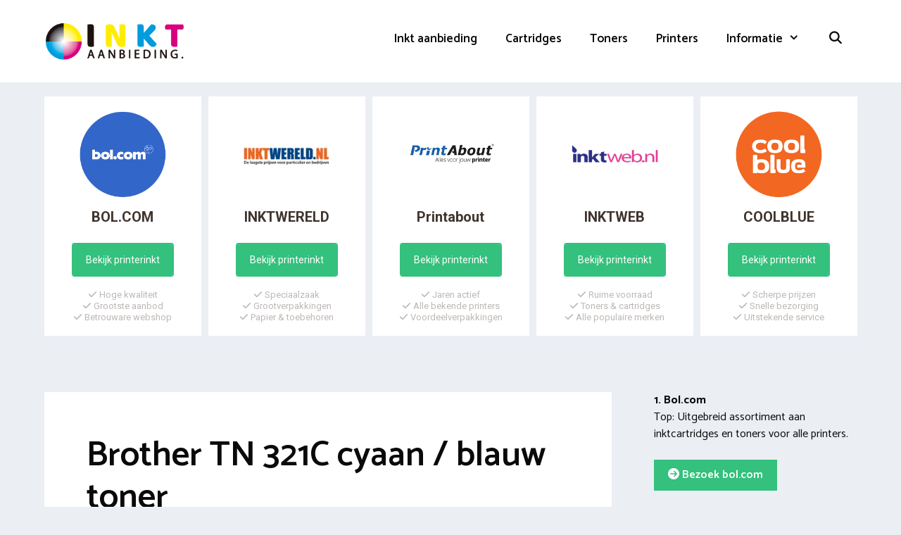

--- FILE ---
content_type: text/html; charset=UTF-8
request_url: https://www.inktaanbieding.nl/toner/brother/tn-321c-cyaan-blauw/
body_size: 22858
content:
<!DOCTYPE html>
<html lang="nl-NL">
<head>
	<meta charset="UTF-8">
	<link rel="profile" href="https://gmpg.org/xfn/11">
	<meta name='robots' content='index, follow, max-image-preview:large, max-snippet:-1, max-video-preview:-1' />

	<!-- This site is optimized with the Yoast SEO plugin v26.7 - https://yoast.com/wordpress/plugins/seo/ -->
	<title>Goedkoopste Brother TN 321C Cyaan toner bestellen 2026</title>
<link data-rocket-preload as="style" href="https://fonts.googleapis.com/css?family=Catamaran%3A300%2Cregular%2C500%2C600%2C700&#038;display=swap" rel="preload">
<link href="https://fonts.googleapis.com/css?family=Catamaran%3A300%2Cregular%2C500%2C600%2C700&#038;display=swap" media="print" onload="this.media=&#039;all&#039;" rel="stylesheet">
<noscript data-wpr-hosted-gf-parameters=""><link rel="stylesheet" href="https://fonts.googleapis.com/css?family=Catamaran%3A300%2Cregular%2C500%2C600%2C700&#038;display=swap"></noscript>
	<meta name="description" content="De beste Brother TN 321C toners aanbiedingen op Inktaanbieding.nl | Vergelijk 10+ shops incl. huismerk alternatief" />
	<link rel="canonical" href="https://www.inktaanbieding.nl/toner/brother/tn-321c-cyaan-blauw/" />
	<meta property="og:locale" content="nl_NL" />
	<meta property="og:type" content="article" />
	<meta property="og:title" content="Goedkoopste Brother TN 321C Cyaan toner bestellen 2026" />
	<meta property="og:description" content="De beste Brother TN 321C toners aanbiedingen op Inktaanbieding.nl | Vergelijk 10+ shops incl. huismerk alternatief" />
	<meta property="og:url" content="https://www.inktaanbieding.nl/toner/brother/tn-321c-cyaan-blauw/" />
	<meta property="og:site_name" content="Inkt vergelijken" />
	<meta property="og:image" content="https://www.inktaanbieding.nl/wp-content/uploads/2020/08/brother-tn-321c-cyaan-blauw-toner.jpg" />
	<meta name="twitter:card" content="summary_large_image" />
	<meta name="twitter:label1" content="Geschatte leestijd" />
	<meta name="twitter:data1" content="7 minuten" />
	<script type="application/ld+json" class="yoast-schema-graph">{"@context":"https://schema.org","@graph":[{"@type":"WebPage","@id":"https://www.inktaanbieding.nl/toner/brother/tn-321c-cyaan-blauw/","url":"https://www.inktaanbieding.nl/toner/brother/tn-321c-cyaan-blauw/","name":"Goedkoopste Brother TN 321C Cyaan toner bestellen 2026","isPartOf":{"@id":"https://www.inktaanbieding.nl/#website"},"primaryImageOfPage":{"@id":"https://www.inktaanbieding.nl/toner/brother/tn-321c-cyaan-blauw/#primaryimage"},"image":{"@id":"https://www.inktaanbieding.nl/toner/brother/tn-321c-cyaan-blauw/#primaryimage"},"thumbnailUrl":"https://www.inktaanbieding.nl/wp-content/uploads/2020/08/brother-tn-321c-cyaan-blauw-toner.jpg","datePublished":"2020-08-26T14:18:16+00:00","description":"De beste Brother TN 321C toners aanbiedingen op Inktaanbieding.nl | Vergelijk 10+ shops incl. huismerk alternatief","breadcrumb":{"@id":"https://www.inktaanbieding.nl/toner/brother/tn-321c-cyaan-blauw/#breadcrumb"},"inLanguage":"nl-NL","potentialAction":[{"@type":"ReadAction","target":["https://www.inktaanbieding.nl/toner/brother/tn-321c-cyaan-blauw/"]}]},{"@type":"ImageObject","inLanguage":"nl-NL","@id":"https://www.inktaanbieding.nl/toner/brother/tn-321c-cyaan-blauw/#primaryimage","url":"https://www.inktaanbieding.nl/wp-content/uploads/2020/08/brother-tn-321c-cyaan-blauw-toner.jpg","contentUrl":"https://www.inktaanbieding.nl/wp-content/uploads/2020/08/brother-tn-321c-cyaan-blauw-toner.jpg"},{"@type":"BreadcrumbList","@id":"https://www.inktaanbieding.nl/toner/brother/tn-321c-cyaan-blauw/#breadcrumb","itemListElement":[{"@type":"ListItem","position":1,"name":"Inkt vergelijken","item":"https://www.inktaanbieding.nl/"},{"@type":"ListItem","position":2,"name":"Toners","item":"https://www.inktaanbieding.nl/toner/"},{"@type":"ListItem","position":3,"name":"Brother","item":"https://www.inktaanbieding.nl/toner/brother/"},{"@type":"ListItem","position":4,"name":"Brother TN 321C"}]},{"@type":"WebSite","@id":"https://www.inktaanbieding.nl/#website","url":"https://www.inktaanbieding.nl/","name":"Inkt vergelijken","description":"Inktcartridges, tones, printer en papier!","publisher":{"@id":"https://www.inktaanbieding.nl/#organization"},"potentialAction":[{"@type":"SearchAction","target":{"@type":"EntryPoint","urlTemplate":"https://www.inktaanbieding.nl/?s={search_term_string}"},"query-input":{"@type":"PropertyValueSpecification","valueRequired":true,"valueName":"search_term_string"}}],"inLanguage":"nl-NL"},{"@type":"Organization","@id":"https://www.inktaanbieding.nl/#organization","name":"Inkt vergelijken","url":"https://www.inktaanbieding.nl/","logo":{"@type":"ImageObject","inLanguage":"nl-NL","@id":"https://www.inktaanbieding.nl/#/schema/logo/image/","url":"https://www.inktaanbieding.nl/wp-content/uploads/2020/07/inkt-aanbieding-logo.png","contentUrl":"https://www.inktaanbieding.nl/wp-content/uploads/2020/07/inkt-aanbieding-logo.png","width":1253,"height":355,"caption":"Inkt vergelijken"},"image":{"@id":"https://www.inktaanbieding.nl/#/schema/logo/image/"}}]}</script>
	<!-- / Yoast SEO plugin. -->


<link rel='dns-prefetch' href='//cdnjs.cloudflare.com' />
<link rel='dns-prefetch' href='//fonts.googleapis.com' />
<link rel='dns-prefetch' href='//use.fontawesome.com' />
<link href='https://fonts.gstatic.com' crossorigin rel='preconnect' />
<link rel="alternate" type="application/rss+xml" title="Inkt vergelijken &raquo; feed" href="https://www.inktaanbieding.nl/feed/" />
<link rel="alternate" type="application/rss+xml" title="Inkt vergelijken &raquo; reacties feed" href="https://www.inktaanbieding.nl/comments/feed/" />
<link rel="alternate" type="application/rss+xml" title="Inkt vergelijken &raquo; Brother TN 321C reacties feed" href="https://www.inktaanbieding.nl/toner/brother/tn-321c-cyaan-blauw/feed/" />
<link rel="alternate" title="oEmbed (JSON)" type="application/json+oembed" href="https://www.inktaanbieding.nl/wp-json/oembed/1.0/embed?url=https%3A%2F%2Fwww.inktaanbieding.nl%2Ftoner%2Fbrother%2Ftn-321c-cyaan-blauw%2F" />
<link rel="alternate" title="oEmbed (XML)" type="text/xml+oembed" href="https://www.inktaanbieding.nl/wp-json/oembed/1.0/embed?url=https%3A%2F%2Fwww.inktaanbieding.nl%2Ftoner%2Fbrother%2Ftn-321c-cyaan-blauw%2F&#038;format=xml" />
<style id='wp-img-auto-sizes-contain-inline-css' type='text/css'>
img:is([sizes=auto i],[sizes^="auto," i]){contain-intrinsic-size:3000px 1500px}
/*# sourceURL=wp-img-auto-sizes-contain-inline-css */
</style>

<style id='wp-emoji-styles-inline-css' type='text/css'>

	img.wp-smiley, img.emoji {
		display: inline !important;
		border: none !important;
		box-shadow: none !important;
		height: 1em !important;
		width: 1em !important;
		margin: 0 0.07em !important;
		vertical-align: -0.1em !important;
		background: none !important;
		padding: 0 !important;
	}
/*# sourceURL=wp-emoji-styles-inline-css */
</style>
<link rel='stylesheet' id='wp-block-library-css' href='https://www.inktaanbieding.nl/wp-includes/css/dist/block-library/style.min.css?ver=6.9' type='text/css' media='all' />
<style id='wp-block-image-inline-css' type='text/css'>
.wp-block-image>a,.wp-block-image>figure>a{display:inline-block}.wp-block-image img{box-sizing:border-box;height:auto;max-width:100%;vertical-align:bottom}@media not (prefers-reduced-motion){.wp-block-image img.hide{visibility:hidden}.wp-block-image img.show{animation:show-content-image .4s}}.wp-block-image[style*=border-radius] img,.wp-block-image[style*=border-radius]>a{border-radius:inherit}.wp-block-image.has-custom-border img{box-sizing:border-box}.wp-block-image.aligncenter{text-align:center}.wp-block-image.alignfull>a,.wp-block-image.alignwide>a{width:100%}.wp-block-image.alignfull img,.wp-block-image.alignwide img{height:auto;width:100%}.wp-block-image .aligncenter,.wp-block-image .alignleft,.wp-block-image .alignright,.wp-block-image.aligncenter,.wp-block-image.alignleft,.wp-block-image.alignright{display:table}.wp-block-image .aligncenter>figcaption,.wp-block-image .alignleft>figcaption,.wp-block-image .alignright>figcaption,.wp-block-image.aligncenter>figcaption,.wp-block-image.alignleft>figcaption,.wp-block-image.alignright>figcaption{caption-side:bottom;display:table-caption}.wp-block-image .alignleft{float:left;margin:.5em 1em .5em 0}.wp-block-image .alignright{float:right;margin:.5em 0 .5em 1em}.wp-block-image .aligncenter{margin-left:auto;margin-right:auto}.wp-block-image :where(figcaption){margin-bottom:1em;margin-top:.5em}.wp-block-image.is-style-circle-mask img{border-radius:9999px}@supports ((-webkit-mask-image:none) or (mask-image:none)) or (-webkit-mask-image:none){.wp-block-image.is-style-circle-mask img{border-radius:0;-webkit-mask-image:url('data:image/svg+xml;utf8,<svg viewBox="0 0 100 100" xmlns="http://www.w3.org/2000/svg"><circle cx="50" cy="50" r="50"/></svg>');mask-image:url('data:image/svg+xml;utf8,<svg viewBox="0 0 100 100" xmlns="http://www.w3.org/2000/svg"><circle cx="50" cy="50" r="50"/></svg>');mask-mode:alpha;-webkit-mask-position:center;mask-position:center;-webkit-mask-repeat:no-repeat;mask-repeat:no-repeat;-webkit-mask-size:contain;mask-size:contain}}:root :where(.wp-block-image.is-style-rounded img,.wp-block-image .is-style-rounded img){border-radius:9999px}.wp-block-image figure{margin:0}.wp-lightbox-container{display:flex;flex-direction:column;position:relative}.wp-lightbox-container img{cursor:zoom-in}.wp-lightbox-container img:hover+button{opacity:1}.wp-lightbox-container button{align-items:center;backdrop-filter:blur(16px) saturate(180%);background-color:#5a5a5a40;border:none;border-radius:4px;cursor:zoom-in;display:flex;height:20px;justify-content:center;opacity:0;padding:0;position:absolute;right:16px;text-align:center;top:16px;width:20px;z-index:100}@media not (prefers-reduced-motion){.wp-lightbox-container button{transition:opacity .2s ease}}.wp-lightbox-container button:focus-visible{outline:3px auto #5a5a5a40;outline:3px auto -webkit-focus-ring-color;outline-offset:3px}.wp-lightbox-container button:hover{cursor:pointer;opacity:1}.wp-lightbox-container button:focus{opacity:1}.wp-lightbox-container button:focus,.wp-lightbox-container button:hover,.wp-lightbox-container button:not(:hover):not(:active):not(.has-background){background-color:#5a5a5a40;border:none}.wp-lightbox-overlay{box-sizing:border-box;cursor:zoom-out;height:100vh;left:0;overflow:hidden;position:fixed;top:0;visibility:hidden;width:100%;z-index:100000}.wp-lightbox-overlay .close-button{align-items:center;cursor:pointer;display:flex;justify-content:center;min-height:40px;min-width:40px;padding:0;position:absolute;right:calc(env(safe-area-inset-right) + 16px);top:calc(env(safe-area-inset-top) + 16px);z-index:5000000}.wp-lightbox-overlay .close-button:focus,.wp-lightbox-overlay .close-button:hover,.wp-lightbox-overlay .close-button:not(:hover):not(:active):not(.has-background){background:none;border:none}.wp-lightbox-overlay .lightbox-image-container{height:var(--wp--lightbox-container-height);left:50%;overflow:hidden;position:absolute;top:50%;transform:translate(-50%,-50%);transform-origin:top left;width:var(--wp--lightbox-container-width);z-index:9999999999}.wp-lightbox-overlay .wp-block-image{align-items:center;box-sizing:border-box;display:flex;height:100%;justify-content:center;margin:0;position:relative;transform-origin:0 0;width:100%;z-index:3000000}.wp-lightbox-overlay .wp-block-image img{height:var(--wp--lightbox-image-height);min-height:var(--wp--lightbox-image-height);min-width:var(--wp--lightbox-image-width);width:var(--wp--lightbox-image-width)}.wp-lightbox-overlay .wp-block-image figcaption{display:none}.wp-lightbox-overlay button{background:none;border:none}.wp-lightbox-overlay .scrim{background-color:#fff;height:100%;opacity:.9;position:absolute;width:100%;z-index:2000000}.wp-lightbox-overlay.active{visibility:visible}@media not (prefers-reduced-motion){.wp-lightbox-overlay.active{animation:turn-on-visibility .25s both}.wp-lightbox-overlay.active img{animation:turn-on-visibility .35s both}.wp-lightbox-overlay.show-closing-animation:not(.active){animation:turn-off-visibility .35s both}.wp-lightbox-overlay.show-closing-animation:not(.active) img{animation:turn-off-visibility .25s both}.wp-lightbox-overlay.zoom.active{animation:none;opacity:1;visibility:visible}.wp-lightbox-overlay.zoom.active .lightbox-image-container{animation:lightbox-zoom-in .4s}.wp-lightbox-overlay.zoom.active .lightbox-image-container img{animation:none}.wp-lightbox-overlay.zoom.active .scrim{animation:turn-on-visibility .4s forwards}.wp-lightbox-overlay.zoom.show-closing-animation:not(.active){animation:none}.wp-lightbox-overlay.zoom.show-closing-animation:not(.active) .lightbox-image-container{animation:lightbox-zoom-out .4s}.wp-lightbox-overlay.zoom.show-closing-animation:not(.active) .lightbox-image-container img{animation:none}.wp-lightbox-overlay.zoom.show-closing-animation:not(.active) .scrim{animation:turn-off-visibility .4s forwards}}@keyframes show-content-image{0%{visibility:hidden}99%{visibility:hidden}to{visibility:visible}}@keyframes turn-on-visibility{0%{opacity:0}to{opacity:1}}@keyframes turn-off-visibility{0%{opacity:1;visibility:visible}99%{opacity:0;visibility:visible}to{opacity:0;visibility:hidden}}@keyframes lightbox-zoom-in{0%{transform:translate(calc((-100vw + var(--wp--lightbox-scrollbar-width))/2 + var(--wp--lightbox-initial-left-position)),calc(-50vh + var(--wp--lightbox-initial-top-position))) scale(var(--wp--lightbox-scale))}to{transform:translate(-50%,-50%) scale(1)}}@keyframes lightbox-zoom-out{0%{transform:translate(-50%,-50%) scale(1);visibility:visible}99%{visibility:visible}to{transform:translate(calc((-100vw + var(--wp--lightbox-scrollbar-width))/2 + var(--wp--lightbox-initial-left-position)),calc(-50vh + var(--wp--lightbox-initial-top-position))) scale(var(--wp--lightbox-scale));visibility:hidden}}
/*# sourceURL=https://www.inktaanbieding.nl/wp-includes/blocks/image/style.min.css */
</style>
<style id='wp-block-columns-inline-css' type='text/css'>
.wp-block-columns{box-sizing:border-box;display:flex;flex-wrap:wrap!important}@media (min-width:782px){.wp-block-columns{flex-wrap:nowrap!important}}.wp-block-columns{align-items:normal!important}.wp-block-columns.are-vertically-aligned-top{align-items:flex-start}.wp-block-columns.are-vertically-aligned-center{align-items:center}.wp-block-columns.are-vertically-aligned-bottom{align-items:flex-end}@media (max-width:781px){.wp-block-columns:not(.is-not-stacked-on-mobile)>.wp-block-column{flex-basis:100%!important}}@media (min-width:782px){.wp-block-columns:not(.is-not-stacked-on-mobile)>.wp-block-column{flex-basis:0;flex-grow:1}.wp-block-columns:not(.is-not-stacked-on-mobile)>.wp-block-column[style*=flex-basis]{flex-grow:0}}.wp-block-columns.is-not-stacked-on-mobile{flex-wrap:nowrap!important}.wp-block-columns.is-not-stacked-on-mobile>.wp-block-column{flex-basis:0;flex-grow:1}.wp-block-columns.is-not-stacked-on-mobile>.wp-block-column[style*=flex-basis]{flex-grow:0}:where(.wp-block-columns){margin-bottom:1.75em}:where(.wp-block-columns.has-background){padding:1.25em 2.375em}.wp-block-column{flex-grow:1;min-width:0;overflow-wrap:break-word;word-break:break-word}.wp-block-column.is-vertically-aligned-top{align-self:flex-start}.wp-block-column.is-vertically-aligned-center{align-self:center}.wp-block-column.is-vertically-aligned-bottom{align-self:flex-end}.wp-block-column.is-vertically-aligned-stretch{align-self:stretch}.wp-block-column.is-vertically-aligned-bottom,.wp-block-column.is-vertically-aligned-center,.wp-block-column.is-vertically-aligned-top{width:100%}
/*# sourceURL=https://www.inktaanbieding.nl/wp-includes/blocks/columns/style.min.css */
</style>
<style id='wp-block-separator-inline-css' type='text/css'>
@charset "UTF-8";.wp-block-separator{border:none;border-top:2px solid}:root :where(.wp-block-separator.is-style-dots){height:auto;line-height:1;text-align:center}:root :where(.wp-block-separator.is-style-dots):before{color:currentColor;content:"···";font-family:serif;font-size:1.5em;letter-spacing:2em;padding-left:2em}.wp-block-separator.is-style-dots{background:none!important;border:none!important}
/*# sourceURL=https://www.inktaanbieding.nl/wp-includes/blocks/separator/style.min.css */
</style>
<style id='wp-block-table-inline-css' type='text/css'>
.wp-block-table{overflow-x:auto}.wp-block-table table{border-collapse:collapse;width:100%}.wp-block-table thead{border-bottom:3px solid}.wp-block-table tfoot{border-top:3px solid}.wp-block-table td,.wp-block-table th{border:1px solid;padding:.5em}.wp-block-table .has-fixed-layout{table-layout:fixed;width:100%}.wp-block-table .has-fixed-layout td,.wp-block-table .has-fixed-layout th{word-break:break-word}.wp-block-table.aligncenter,.wp-block-table.alignleft,.wp-block-table.alignright{display:table;width:auto}.wp-block-table.aligncenter td,.wp-block-table.aligncenter th,.wp-block-table.alignleft td,.wp-block-table.alignleft th,.wp-block-table.alignright td,.wp-block-table.alignright th{word-break:break-word}.wp-block-table .has-subtle-light-gray-background-color{background-color:#f3f4f5}.wp-block-table .has-subtle-pale-green-background-color{background-color:#e9fbe5}.wp-block-table .has-subtle-pale-blue-background-color{background-color:#e7f5fe}.wp-block-table .has-subtle-pale-pink-background-color{background-color:#fcf0ef}.wp-block-table.is-style-stripes{background-color:initial;border-collapse:inherit;border-spacing:0}.wp-block-table.is-style-stripes tbody tr:nth-child(odd){background-color:#f0f0f0}.wp-block-table.is-style-stripes.has-subtle-light-gray-background-color tbody tr:nth-child(odd){background-color:#f3f4f5}.wp-block-table.is-style-stripes.has-subtle-pale-green-background-color tbody tr:nth-child(odd){background-color:#e9fbe5}.wp-block-table.is-style-stripes.has-subtle-pale-blue-background-color tbody tr:nth-child(odd){background-color:#e7f5fe}.wp-block-table.is-style-stripes.has-subtle-pale-pink-background-color tbody tr:nth-child(odd){background-color:#fcf0ef}.wp-block-table.is-style-stripes td,.wp-block-table.is-style-stripes th{border-color:#0000}.wp-block-table.is-style-stripes{border-bottom:1px solid #f0f0f0}.wp-block-table .has-border-color td,.wp-block-table .has-border-color th,.wp-block-table .has-border-color tr,.wp-block-table .has-border-color>*{border-color:inherit}.wp-block-table table[style*=border-top-color] tr:first-child,.wp-block-table table[style*=border-top-color] tr:first-child td,.wp-block-table table[style*=border-top-color] tr:first-child th,.wp-block-table table[style*=border-top-color]>*,.wp-block-table table[style*=border-top-color]>* td,.wp-block-table table[style*=border-top-color]>* th{border-top-color:inherit}.wp-block-table table[style*=border-top-color] tr:not(:first-child){border-top-color:initial}.wp-block-table table[style*=border-right-color] td:last-child,.wp-block-table table[style*=border-right-color] th,.wp-block-table table[style*=border-right-color] tr,.wp-block-table table[style*=border-right-color]>*{border-right-color:inherit}.wp-block-table table[style*=border-bottom-color] tr:last-child,.wp-block-table table[style*=border-bottom-color] tr:last-child td,.wp-block-table table[style*=border-bottom-color] tr:last-child th,.wp-block-table table[style*=border-bottom-color]>*,.wp-block-table table[style*=border-bottom-color]>* td,.wp-block-table table[style*=border-bottom-color]>* th{border-bottom-color:inherit}.wp-block-table table[style*=border-bottom-color] tr:not(:last-child){border-bottom-color:initial}.wp-block-table table[style*=border-left-color] td:first-child,.wp-block-table table[style*=border-left-color] th,.wp-block-table table[style*=border-left-color] tr,.wp-block-table table[style*=border-left-color]>*{border-left-color:inherit}.wp-block-table table[style*=border-style] td,.wp-block-table table[style*=border-style] th,.wp-block-table table[style*=border-style] tr,.wp-block-table table[style*=border-style]>*{border-style:inherit}.wp-block-table table[style*=border-width] td,.wp-block-table table[style*=border-width] th,.wp-block-table table[style*=border-width] tr,.wp-block-table table[style*=border-width]>*{border-style:inherit;border-width:inherit}
/*# sourceURL=https://www.inktaanbieding.nl/wp-includes/blocks/table/style.min.css */
</style>
<style id='global-styles-inline-css' type='text/css'>
:root{--wp--preset--aspect-ratio--square: 1;--wp--preset--aspect-ratio--4-3: 4/3;--wp--preset--aspect-ratio--3-4: 3/4;--wp--preset--aspect-ratio--3-2: 3/2;--wp--preset--aspect-ratio--2-3: 2/3;--wp--preset--aspect-ratio--16-9: 16/9;--wp--preset--aspect-ratio--9-16: 9/16;--wp--preset--color--black: #000000;--wp--preset--color--cyan-bluish-gray: #abb8c3;--wp--preset--color--white: #ffffff;--wp--preset--color--pale-pink: #f78da7;--wp--preset--color--vivid-red: #cf2e2e;--wp--preset--color--luminous-vivid-orange: #ff6900;--wp--preset--color--luminous-vivid-amber: #fcb900;--wp--preset--color--light-green-cyan: #7bdcb5;--wp--preset--color--vivid-green-cyan: #00d084;--wp--preset--color--pale-cyan-blue: #8ed1fc;--wp--preset--color--vivid-cyan-blue: #0693e3;--wp--preset--color--vivid-purple: #9b51e0;--wp--preset--gradient--vivid-cyan-blue-to-vivid-purple: linear-gradient(135deg,rgb(6,147,227) 0%,rgb(155,81,224) 100%);--wp--preset--gradient--light-green-cyan-to-vivid-green-cyan: linear-gradient(135deg,rgb(122,220,180) 0%,rgb(0,208,130) 100%);--wp--preset--gradient--luminous-vivid-amber-to-luminous-vivid-orange: linear-gradient(135deg,rgb(252,185,0) 0%,rgb(255,105,0) 100%);--wp--preset--gradient--luminous-vivid-orange-to-vivid-red: linear-gradient(135deg,rgb(255,105,0) 0%,rgb(207,46,46) 100%);--wp--preset--gradient--very-light-gray-to-cyan-bluish-gray: linear-gradient(135deg,rgb(238,238,238) 0%,rgb(169,184,195) 100%);--wp--preset--gradient--cool-to-warm-spectrum: linear-gradient(135deg,rgb(74,234,220) 0%,rgb(151,120,209) 20%,rgb(207,42,186) 40%,rgb(238,44,130) 60%,rgb(251,105,98) 80%,rgb(254,248,76) 100%);--wp--preset--gradient--blush-light-purple: linear-gradient(135deg,rgb(255,206,236) 0%,rgb(152,150,240) 100%);--wp--preset--gradient--blush-bordeaux: linear-gradient(135deg,rgb(254,205,165) 0%,rgb(254,45,45) 50%,rgb(107,0,62) 100%);--wp--preset--gradient--luminous-dusk: linear-gradient(135deg,rgb(255,203,112) 0%,rgb(199,81,192) 50%,rgb(65,88,208) 100%);--wp--preset--gradient--pale-ocean: linear-gradient(135deg,rgb(255,245,203) 0%,rgb(182,227,212) 50%,rgb(51,167,181) 100%);--wp--preset--gradient--electric-grass: linear-gradient(135deg,rgb(202,248,128) 0%,rgb(113,206,126) 100%);--wp--preset--gradient--midnight: linear-gradient(135deg,rgb(2,3,129) 0%,rgb(40,116,252) 100%);--wp--preset--font-size--small: 13px;--wp--preset--font-size--medium: 20px;--wp--preset--font-size--large: 36px;--wp--preset--font-size--x-large: 42px;--wp--preset--spacing--20: 0.44rem;--wp--preset--spacing--30: 0.67rem;--wp--preset--spacing--40: 1rem;--wp--preset--spacing--50: 1.5rem;--wp--preset--spacing--60: 2.25rem;--wp--preset--spacing--70: 3.38rem;--wp--preset--spacing--80: 5.06rem;--wp--preset--shadow--natural: 6px 6px 9px rgba(0, 0, 0, 0.2);--wp--preset--shadow--deep: 12px 12px 50px rgba(0, 0, 0, 0.4);--wp--preset--shadow--sharp: 6px 6px 0px rgba(0, 0, 0, 0.2);--wp--preset--shadow--outlined: 6px 6px 0px -3px rgb(255, 255, 255), 6px 6px rgb(0, 0, 0);--wp--preset--shadow--crisp: 6px 6px 0px rgb(0, 0, 0);}:where(.is-layout-flex){gap: 0.5em;}:where(.is-layout-grid){gap: 0.5em;}body .is-layout-flex{display: flex;}.is-layout-flex{flex-wrap: wrap;align-items: center;}.is-layout-flex > :is(*, div){margin: 0;}body .is-layout-grid{display: grid;}.is-layout-grid > :is(*, div){margin: 0;}:where(.wp-block-columns.is-layout-flex){gap: 2em;}:where(.wp-block-columns.is-layout-grid){gap: 2em;}:where(.wp-block-post-template.is-layout-flex){gap: 1.25em;}:where(.wp-block-post-template.is-layout-grid){gap: 1.25em;}.has-black-color{color: var(--wp--preset--color--black) !important;}.has-cyan-bluish-gray-color{color: var(--wp--preset--color--cyan-bluish-gray) !important;}.has-white-color{color: var(--wp--preset--color--white) !important;}.has-pale-pink-color{color: var(--wp--preset--color--pale-pink) !important;}.has-vivid-red-color{color: var(--wp--preset--color--vivid-red) !important;}.has-luminous-vivid-orange-color{color: var(--wp--preset--color--luminous-vivid-orange) !important;}.has-luminous-vivid-amber-color{color: var(--wp--preset--color--luminous-vivid-amber) !important;}.has-light-green-cyan-color{color: var(--wp--preset--color--light-green-cyan) !important;}.has-vivid-green-cyan-color{color: var(--wp--preset--color--vivid-green-cyan) !important;}.has-pale-cyan-blue-color{color: var(--wp--preset--color--pale-cyan-blue) !important;}.has-vivid-cyan-blue-color{color: var(--wp--preset--color--vivid-cyan-blue) !important;}.has-vivid-purple-color{color: var(--wp--preset--color--vivid-purple) !important;}.has-black-background-color{background-color: var(--wp--preset--color--black) !important;}.has-cyan-bluish-gray-background-color{background-color: var(--wp--preset--color--cyan-bluish-gray) !important;}.has-white-background-color{background-color: var(--wp--preset--color--white) !important;}.has-pale-pink-background-color{background-color: var(--wp--preset--color--pale-pink) !important;}.has-vivid-red-background-color{background-color: var(--wp--preset--color--vivid-red) !important;}.has-luminous-vivid-orange-background-color{background-color: var(--wp--preset--color--luminous-vivid-orange) !important;}.has-luminous-vivid-amber-background-color{background-color: var(--wp--preset--color--luminous-vivid-amber) !important;}.has-light-green-cyan-background-color{background-color: var(--wp--preset--color--light-green-cyan) !important;}.has-vivid-green-cyan-background-color{background-color: var(--wp--preset--color--vivid-green-cyan) !important;}.has-pale-cyan-blue-background-color{background-color: var(--wp--preset--color--pale-cyan-blue) !important;}.has-vivid-cyan-blue-background-color{background-color: var(--wp--preset--color--vivid-cyan-blue) !important;}.has-vivid-purple-background-color{background-color: var(--wp--preset--color--vivid-purple) !important;}.has-black-border-color{border-color: var(--wp--preset--color--black) !important;}.has-cyan-bluish-gray-border-color{border-color: var(--wp--preset--color--cyan-bluish-gray) !important;}.has-white-border-color{border-color: var(--wp--preset--color--white) !important;}.has-pale-pink-border-color{border-color: var(--wp--preset--color--pale-pink) !important;}.has-vivid-red-border-color{border-color: var(--wp--preset--color--vivid-red) !important;}.has-luminous-vivid-orange-border-color{border-color: var(--wp--preset--color--luminous-vivid-orange) !important;}.has-luminous-vivid-amber-border-color{border-color: var(--wp--preset--color--luminous-vivid-amber) !important;}.has-light-green-cyan-border-color{border-color: var(--wp--preset--color--light-green-cyan) !important;}.has-vivid-green-cyan-border-color{border-color: var(--wp--preset--color--vivid-green-cyan) !important;}.has-pale-cyan-blue-border-color{border-color: var(--wp--preset--color--pale-cyan-blue) !important;}.has-vivid-cyan-blue-border-color{border-color: var(--wp--preset--color--vivid-cyan-blue) !important;}.has-vivid-purple-border-color{border-color: var(--wp--preset--color--vivid-purple) !important;}.has-vivid-cyan-blue-to-vivid-purple-gradient-background{background: var(--wp--preset--gradient--vivid-cyan-blue-to-vivid-purple) !important;}.has-light-green-cyan-to-vivid-green-cyan-gradient-background{background: var(--wp--preset--gradient--light-green-cyan-to-vivid-green-cyan) !important;}.has-luminous-vivid-amber-to-luminous-vivid-orange-gradient-background{background: var(--wp--preset--gradient--luminous-vivid-amber-to-luminous-vivid-orange) !important;}.has-luminous-vivid-orange-to-vivid-red-gradient-background{background: var(--wp--preset--gradient--luminous-vivid-orange-to-vivid-red) !important;}.has-very-light-gray-to-cyan-bluish-gray-gradient-background{background: var(--wp--preset--gradient--very-light-gray-to-cyan-bluish-gray) !important;}.has-cool-to-warm-spectrum-gradient-background{background: var(--wp--preset--gradient--cool-to-warm-spectrum) !important;}.has-blush-light-purple-gradient-background{background: var(--wp--preset--gradient--blush-light-purple) !important;}.has-blush-bordeaux-gradient-background{background: var(--wp--preset--gradient--blush-bordeaux) !important;}.has-luminous-dusk-gradient-background{background: var(--wp--preset--gradient--luminous-dusk) !important;}.has-pale-ocean-gradient-background{background: var(--wp--preset--gradient--pale-ocean) !important;}.has-electric-grass-gradient-background{background: var(--wp--preset--gradient--electric-grass) !important;}.has-midnight-gradient-background{background: var(--wp--preset--gradient--midnight) !important;}.has-small-font-size{font-size: var(--wp--preset--font-size--small) !important;}.has-medium-font-size{font-size: var(--wp--preset--font-size--medium) !important;}.has-large-font-size{font-size: var(--wp--preset--font-size--large) !important;}.has-x-large-font-size{font-size: var(--wp--preset--font-size--x-large) !important;}
:where(.wp-block-columns.is-layout-flex){gap: 2em;}:where(.wp-block-columns.is-layout-grid){gap: 2em;}
/*# sourceURL=global-styles-inline-css */
</style>
<style id='core-block-supports-inline-css' type='text/css'>
.wp-container-core-columns-is-layout-9d6595d7{flex-wrap:nowrap;}
/*# sourceURL=core-block-supports-inline-css */
</style>

<style id='classic-theme-styles-inline-css' type='text/css'>
/*! This file is auto-generated */
.wp-block-button__link{color:#fff;background-color:#32373c;border-radius:9999px;box-shadow:none;text-decoration:none;padding:calc(.667em + 2px) calc(1.333em + 2px);font-size:1.125em}.wp-block-file__button{background:#32373c;color:#fff;text-decoration:none}
/*# sourceURL=/wp-includes/css/classic-themes.min.css */
</style>
<style id='font-awesome-svg-styles-default-inline-css' type='text/css'>
.svg-inline--fa {
  display: inline-block;
  height: 1em;
  overflow: visible;
  vertical-align: -.125em;
}
/*# sourceURL=font-awesome-svg-styles-default-inline-css */
</style>
<link data-minify="1" rel='stylesheet' id='font-awesome-svg-styles-css' href='https://www.inktaanbieding.nl/wp-content/cache/min/1/wp-content/uploads/font-awesome/v6.2.1/css/svg-with-js.css?ver=1740994997' type='text/css' media='all' />
<style id='font-awesome-svg-styles-inline-css' type='text/css'>
   .wp-block-font-awesome-icon svg::before,
   .wp-rich-text-font-awesome-icon svg::before {content: unset;}
/*# sourceURL=font-awesome-svg-styles-inline-css */
</style>
<link data-minify="1" rel='stylesheet' id='go-pricing-styles-css' href='https://www.inktaanbieding.nl/wp-content/cache/min/1/wp-content/plugins/go_pricing/assets/css/go_pricing_styles.css?ver=1674122414' type='text/css' media='all' />
<link data-minify="1" rel='stylesheet' id='wpsm-comptable-styles-css' href='https://www.inktaanbieding.nl/wp-content/cache/min/1/wp-content/plugins/table-maker/css/style.css?ver=1674122414' type='text/css' media='all' />
<link rel='stylesheet' id='generate-style-css' href='https://www.inktaanbieding.nl/wp-content/themes/generatepress/css/all.min.css?ver=2.4.0' type='text/css' media='all' />
<style id='generate-style-inline-css' type='text/css'>
.entry-header .entry-meta {display:none;}.no-featured-image-padding .featured-image {margin-left:-60px;margin-right:-60px;}.post-image-above-header .no-featured-image-padding .inside-article .featured-image {margin-top:-60px;}@media (max-width:768px){.no-featured-image-padding .featured-image {margin-left:-30px;margin-right:-30px;}.post-image-above-header .no-featured-image-padding .inside-article .featured-image {margin-top:-30px;}}
body{background-color:#ebeff4;color:#0a0a0a;}a, a:visited{color:#1e73be;}a:hover, a:focus, a:active{color:#000000;}body .grid-container{max-width:1155px;}.wp-block-group__inner-container{max-width:1155px;margin-left:auto;margin-right:auto;}.site-header .header-image{width:200px;}body, button, input, select, textarea{font-family:"Catamaran", sans-serif;font-size:18px;}.entry-content > [class*="wp-block-"]:not(:last-child){margin-bottom:1.5em;}.main-title{font-size:28px;}.main-navigation a, .menu-toggle{font-weight:600;font-size:17px;}.main-navigation .main-nav ul ul li a{font-size:14px;}.widget-title{font-weight:600;font-size:19px;margin-bottom:15px;}.sidebar .widget, .footer-widgets .widget{font-size:16px;}button:not(.menu-toggle),html input[type="button"],input[type="reset"],input[type="submit"],.button,.button:visited,.wp-block-button .wp-block-button__link{font-weight:600;}h1{font-weight:600;font-size:50px;}h2{font-weight:600;font-size:40px;}@media (max-width:768px){.main-title{font-size:20px;}h1{font-size:30px;}h2{font-size:25px;}}.top-bar{background-color:#636363;color:#ffffff;}.top-bar a,.top-bar a:visited{color:#ffffff;}.top-bar a:hover{color:#303030;}.site-header{background-color:#ffffff;color:#3a3a3a;}.site-header a,.site-header a:visited{color:#3a3a3a;}.main-title a,.main-title a:hover,.main-title a:visited{color:#222222;}.site-description{color:#757575;}.main-navigation,.main-navigation ul ul{background-color:#ffffff;}.main-navigation .main-nav ul li a,.menu-toggle{color:#0a0a0a;}.main-navigation .main-nav ul li:hover > a,.main-navigation .main-nav ul li:focus > a, .main-navigation .main-nav ul li.sfHover > a{color:#1e73be;background-color:#ffffff;}button.menu-toggle:hover,button.menu-toggle:focus,.main-navigation .mobile-bar-items a,.main-navigation .mobile-bar-items a:hover,.main-navigation .mobile-bar-items a:focus{color:#0a0a0a;}.main-navigation .main-nav ul li[class*="current-menu-"] > a{background-color:#ffffff;}.main-navigation .main-nav ul li[class*="current-menu-"] > a:hover,.main-navigation .main-nav ul li[class*="current-menu-"].sfHover > a{background-color:#ffffff;}.navigation-search input[type="search"],.navigation-search input[type="search"]:active, .navigation-search input[type="search"]:focus, .main-navigation .main-nav ul li.search-item.active > a{color:#1e73be;background-color:#ffffff;}.main-navigation ul ul{background-color:#0a0a0a;}.main-navigation .main-nav ul ul li a{color:#ffffff;}.main-navigation .main-nav ul ul li:hover > a,.main-navigation .main-nav ul ul li:focus > a,.main-navigation .main-nav ul ul li.sfHover > a{color:#ffffff;background-color:#4f4f4f;}.main-navigation .main-nav ul ul li[class*="current-menu-"] > a{background-color:#4f4f4f;}.main-navigation .main-nav ul ul li[class*="current-menu-"] > a:hover,.main-navigation .main-nav ul ul li[class*="current-menu-"].sfHover > a{background-color:#4f4f4f;}.separate-containers .inside-article, .separate-containers .comments-area, .separate-containers .page-header, .one-container .container, .separate-containers .paging-navigation, .inside-page-header{background-color:#ffffff;}.entry-title a,.entry-title a:visited{color:#0a0a0a;}.entry-meta{color:#595959;}.entry-meta a,.entry-meta a:visited{color:#595959;}.entry-meta a:hover{color:#1e73be;}.sidebar .widget a,.sidebar .widget a:visited{color:#566e7c;}.sidebar .widget a:hover{color:#0a0a0a;}.sidebar .widget .widget-title{color:#000000;}.footer-widgets{color:#ffffff;background-color:rgba(39,44,48,0.96);}.footer-widgets a,.footer-widgets a:visited{color:#f4f4f4;}.footer-widgets a:hover{color:#ededed;}.footer-widgets .widget-title{color:#ffffff;}.site-info{color:#ffffff;background-color:#272c30;}.site-info a,.site-info a:visited{color:#ffffff;}.site-info a:hover{color:#606060;}.footer-bar .widget_nav_menu .current-menu-item a{color:#606060;}input[type="text"],input[type="email"],input[type="url"],input[type="password"],input[type="search"],input[type="tel"],input[type="number"],textarea,select{color:#0a0a0a;background-color:#ffffff;border-color:#0a0909;}input[type="text"]:focus,input[type="email"]:focus,input[type="url"]:focus,input[type="password"]:focus,input[type="search"]:focus,input[type="tel"]:focus,input[type="number"]:focus,textarea:focus,select:focus{color:#666666;background-color:#ffffff;border-color:#1e73be;}button,html input[type="button"],input[type="reset"],input[type="submit"],a.button,a.button:visited,a.wp-block-button__link:not(.has-background){color:#0a0a0a;background-color:#ffffff;}button:hover,html input[type="button"]:hover,input[type="reset"]:hover,input[type="submit"]:hover,a.button:hover,button:focus,html input[type="button"]:focus,input[type="reset"]:focus,input[type="submit"]:focus,a.button:focus,a.wp-block-button__link:not(.has-background):active,a.wp-block-button__link:not(.has-background):focus,a.wp-block-button__link:not(.has-background):hover{color:#1e73be;background-color:#ffffff;}.generate-back-to-top,.generate-back-to-top:visited{background-color:rgba( 0,0,0,0.4 );color:#ffffff;}.generate-back-to-top:hover,.generate-back-to-top:focus{background-color:rgba( 0,0,0,0.6 );color:#ffffff;}.inside-header{padding:30px 60px 30px 60px;}.separate-containers .inside-article, .separate-containers .comments-area, .separate-containers .page-header, .separate-containers .paging-navigation, .one-container .site-content, .inside-page-header{padding:60px;}.wp-block-group__inner-container{padding:60px;}.entry-content .alignwide, body:not(.no-sidebar) .entry-content .alignfull{margin-left:-60px;width:calc(100% + 120px);max-width:calc(100% + 120px);}.one-container.right-sidebar .site-main,.one-container.both-right .site-main{margin-right:60px;}.one-container.left-sidebar .site-main,.one-container.both-left .site-main{margin-left:60px;}.one-container.both-sidebars .site-main{margin:0px 60px 0px 60px;}.separate-containers .widget, .separate-containers .site-main > *, .separate-containers .page-header, .widget-area .main-navigation{margin-bottom:60px;}.separate-containers .site-main{margin:60px;}.both-right.separate-containers .inside-left-sidebar{margin-right:30px;}.both-right.separate-containers .inside-right-sidebar{margin-left:30px;}.both-left.separate-containers .inside-left-sidebar{margin-right:30px;}.both-left.separate-containers .inside-right-sidebar{margin-left:30px;}.separate-containers .page-header-image, .separate-containers .page-header-contained, .separate-containers .page-header-image-single, .separate-containers .page-header-content-single{margin-top:60px;}.separate-containers .inside-right-sidebar, .separate-containers .inside-left-sidebar{margin-top:60px;margin-bottom:60px;}.main-navigation .main-nav ul li a,.menu-toggle,.main-navigation .mobile-bar-items a{line-height:50px;}.navigation-search input{height:50px;}.rtl .menu-item-has-children .dropdown-menu-toggle{padding-left:20px;}.rtl .main-navigation .main-nav ul li.menu-item-has-children > a{padding-right:20px;}.widget-area .widget{padding:0px;}.footer-widgets{padding:60px;}.site-info{padding:60px 20px 60px 20px;}@media (max-width:768px){.separate-containers .inside-article, .separate-containers .comments-area, .separate-containers .page-header, .separate-containers .paging-navigation, .one-container .site-content, .inside-page-header{padding:30px;}.entry-content .alignwide, body:not(.no-sidebar) .entry-content .alignfull{margin-left:-30px;width:calc(100% + 60px);max-width:calc(100% + 60px);}}/* End cached CSS */@media (max-width: 768px){.main-navigation .menu-toggle,.main-navigation .mobile-bar-items,.sidebar-nav-mobile:not(#sticky-placeholder){display:block;}.main-navigation ul,.gen-sidebar-nav{display:none;}[class*="nav-float-"] .site-header .inside-header > *{float:none;clear:both;}}@font-face {font-family: "GeneratePress";src:  url("https://www.inktaanbieding.nl/wp-content/themes/generatepress/fonts/generatepress.eot");src:  url("https://www.inktaanbieding.nl/wp-content/themes/generatepress/fonts/generatepress.eot#iefix") format("embedded-opentype"),  url("https://www.inktaanbieding.nl/wp-content/themes/generatepress/fonts/generatepress.woff2") format("woff2"),  url("https://www.inktaanbieding.nl/wp-content/themes/generatepress/fonts/generatepress.woff") format("woff"),  url("https://www.inktaanbieding.nl/wp-content/themes/generatepress/fonts/generatepress.ttf") format("truetype"),  url("https://www.inktaanbieding.nl/wp-content/themes/generatepress/fonts/generatepress.svg#GeneratePress") format("svg");font-weight: normal;font-style: normal;}.main-navigation .slideout-toggle a:before,.slide-opened .slideout-overlay .slideout-exit:before {font-family: GeneratePress;}.slideout-navigation .dropdown-menu-toggle:before {content: "\f107" !important;}.slideout-navigation .sfHover > a .dropdown-menu-toggle:before {content: "\f106" !important;}
.dynamic-author-image-rounded{border-radius:100%;}.dynamic-featured-image, .dynamic-author-image{vertical-align:middle;}.one-container.blog .dynamic-content-template:not(:last-child), .one-container.archive .dynamic-content-template:not(:last-child){padding-bottom:0px;}.dynamic-entry-excerpt > p:last-child{margin-bottom:0px;}
.navigation-branding .main-title{font-weight:bold;text-transform:none;font-size:28px;}@media (max-width: 768px){.navigation-branding .main-title{font-size:20px;}}
.page-hero{box-sizing:border-box;}.inside-page-hero > *:last-child{margin-bottom:0px;}.page-hero time.updated{display:none;}
/*# sourceURL=generate-style-inline-css */
</style>
<link data-minify="1" rel='stylesheet' id='font-awesome-official-css' href='https://www.inktaanbieding.nl/wp-content/cache/min/1/releases/v6.2.1/css/all.css?ver=1674122414' type='text/css' media='all' crossorigin="anonymous" />
<link data-minify="1" rel='stylesheet' id='go-pricing-yet-styles-css' href='https://www.inktaanbieding.nl/wp-content/cache/min/1/wp-content/plugins/go_pricing_yet/assets/css/yet_styles.css?ver=1674122414' type='text/css' media='all' />
<link data-minify="1" rel='stylesheet' id='generateblocks-css' href='https://www.inktaanbieding.nl/wp-content/cache/min/1/wp-content/uploads/generateblocks/style-10702.css?ver=1674342380' type='text/css' media='all' />
<link rel='stylesheet' id='generate-offside-css' href='https://www.inktaanbieding.nl/wp-content/plugins/gp-premium/menu-plus/functions/css/offside.min.css?ver=2.5.5' type='text/css' media='all' />
<style id='generate-offside-inline-css' type='text/css'>
:root{--gp-slideout-width:265px;}.slideout-navigation.main-navigation .main-nav ul li a{font-weight:normal;text-transform:none;}.slideout-navigation.main-navigation.do-overlay .main-nav ul ul li a{font-size:1em;}.slideout-navigation, .slideout-navigation a{color:#0a0a0a;}.slideout-navigation button.slideout-exit{color:#0a0a0a;padding-left:20px;padding-right:20px;}.slideout-navigation .dropdown-menu-toggle:before{content:"\f107";}.slideout-navigation .sfHover > a .dropdown-menu-toggle:before{content:"\f106";}@media (max-width: 768px){.menu-bar-item.slideout-toggle{display:none;}}
/*# sourceURL=generate-offside-inline-css */
</style>
<link data-minify="1" rel='stylesheet' id='gp-premium-icons-css' href='https://www.inktaanbieding.nl/wp-content/cache/min/1/wp-content/plugins/gp-premium/general/icons/icons.min.css?ver=1674122414' type='text/css' media='all' />
<link rel='stylesheet' id='generate-navigation-branding-css' href='https://www.inktaanbieding.nl/wp-content/plugins/gp-premium/menu-plus/functions/css/navigation-branding.min.css?ver=2.5.5' type='text/css' media='all' />
<style id='generate-navigation-branding-inline-css' type='text/css'>
@media (max-width: 768px){.site-header, #site-navigation, #sticky-navigation{display:none !important;opacity:0.0;}#mobile-header{display:block !important;width:100% !important;}#mobile-header .main-nav > ul{display:none;}#mobile-header.toggled .main-nav > ul, #mobile-header .menu-toggle, #mobile-header .mobile-bar-items{display:block;}#mobile-header .main-nav{-ms-flex:0 0 100%;flex:0 0 100%;-webkit-box-ordinal-group:5;-ms-flex-order:4;order:4;}}.navigation-branding img, .site-logo.mobile-header-logo img{height:50px;width:auto;}.navigation-branding .main-title{line-height:50px;}@media (max-width: 1165px){#site-navigation .navigation-branding, #sticky-navigation .navigation-branding{margin-left:10px;}}@media (max-width: 768px){.main-navigation:not(.slideout-navigation) .main-nav{-ms-flex:0 0 100%;flex:0 0 100%;}.main-navigation:not(.slideout-navigation) .inside-navigation{-ms-flex-wrap:wrap;flex-wrap:wrap;display:-webkit-box;display:-ms-flexbox;display:flex;}.nav-aligned-center .navigation-branding, .nav-aligned-left .navigation-branding{margin-right:auto;}.nav-aligned-center  .main-navigation.has-branding:not(.slideout-navigation) .inside-navigation .main-nav,.nav-aligned-center  .main-navigation.has-sticky-branding.navigation-stick .inside-navigation .main-nav,.nav-aligned-left  .main-navigation.has-branding:not(.slideout-navigation) .inside-navigation .main-nav,.nav-aligned-left  .main-navigation.has-sticky-branding.navigation-stick .inside-navigation .main-nav{margin-right:0px;}}
/*# sourceURL=generate-navigation-branding-inline-css */
</style>
<link data-minify="1" rel='stylesheet' id='font-awesome-official-v4shim-css' href='https://www.inktaanbieding.nl/wp-content/cache/min/1/releases/v6.2.1/css/v4-shims.css?ver=1674122414' type='text/css' media='all' crossorigin="anonymous" />
<script type="text/javascript" id="gw-tweenmax-js-before">
/* <![CDATA[ */
var oldGS=window.GreenSockGlobals,oldGSQueue=window._gsQueue,oldGSDefine=window._gsDefine;window._gsDefine=null;delete(window._gsDefine);var gwGS=window.GreenSockGlobals={};
//# sourceURL=gw-tweenmax-js-before
/* ]]> */
</script>
<script data-minify="1" type="text/javascript" src="https://www.inktaanbieding.nl/wp-content/cache/min/1/ajax/libs/gsap/1.11.2/TweenMax.min.js?ver=1674122414" id="gw-tweenmax-js" data-rocket-defer defer></script>
<script type="text/javascript" id="gw-tweenmax-js-after">
/* <![CDATA[ */
try{window.GreenSockGlobals=null;window._gsQueue=null;window._gsDefine=null;delete(window.GreenSockGlobals);delete(window._gsQueue);delete(window._gsDefine);window.GreenSockGlobals=oldGS;window._gsQueue=oldGSQueue;window._gsDefine=oldGSDefine;}catch(e){}
//# sourceURL=gw-tweenmax-js-after
/* ]]> */
</script>
<script type="text/javascript" src="https://www.inktaanbieding.nl/wp-includes/js/jquery/jquery.min.js?ver=3.7.1" id="jquery-core-js"></script>
<script type="text/javascript" src="https://www.inktaanbieding.nl/wp-includes/js/jquery/jquery-migrate.min.js?ver=3.4.1" id="jquery-migrate-js" data-rocket-defer defer></script>
<link rel="https://api.w.org/" href="https://www.inktaanbieding.nl/wp-json/" /><link rel="alternate" title="JSON" type="application/json" href="https://www.inktaanbieding.nl/wp-json/wp/v2/pages/10702" /><link rel="EditURI" type="application/rsd+xml" title="RSD" href="https://www.inktaanbieding.nl/xmlrpc.php?rsd" />
<meta name="generator" content="WordPress 6.9" />
<link rel='shortlink' href='https://www.inktaanbieding.nl/?p=10702' />
<meta name="viewport" content="width=device-width, initial-scale=1"><link rel="icon" href="https://www.inktaanbieding.nl/wp-content/uploads/2020/07/inkt-icon-50x50.png" sizes="32x32" />
<link rel="icon" href="https://www.inktaanbieding.nl/wp-content/uploads/2020/07/inkt-icon-300x300.png" sizes="192x192" />
<link rel="apple-touch-icon" href="https://www.inktaanbieding.nl/wp-content/uploads/2020/07/inkt-icon-300x300.png" />
<meta name="msapplication-TileImage" content="https://www.inktaanbieding.nl/wp-content/uploads/2020/07/inkt-icon-300x300.png" />
		<style type="text/css" id="wp-custom-css">
			.main-title {
	border-width: 1px;
	border-style: solid;
	padding: 7px 15px;
}

.main-title:hover {
	opacity: 0.8;
}

.single.separate-containers .site-main > * {
	margin-bottom: 1px;
}

.widget .search-field {
	border: 0;
}

body input[type=submit].happyforms-button--submit:hover, body input[type=submit].happyforms-button--submit:focus {
	border-color: inherit !important;
}

.post-image-above-header .inside-article .featured-image, .post-image-above-header .inside-article .post-image {
    margin-bottom: 3em;
}

@media (max-width: 768px) {
	.separate-containers #main,
	.separate-containers .inside-right-sidebar, 
	.separate-containers .inside-left-sidebar {
		margin-top: 10px;
		margin-bottom: 10px;
	}
	
	.separate-containers .widget,
	.separate-containers .site-main > *,
	.separate-containers .page-header,
	.widget-area .main-navigation,
	.post{
		margin-bottom: 10px;
	}
	
	.widget-area .widget {
		padding: 30px;
	}
} 

.columnfooter {
  float: left;
  width: 50%;
}

/* Clear floats after the columns */
.rowfooter:after {
  content: "";
  display: table;
  clear: both;
}
/* End GeneratePress Site CSS */

.iframe-container {
  overflow: hidden;
  padding-top: 56.25%;
  position: relative;
}
 
.iframe-container iframe {
   border: 0;
   height: 100%;
   left: 0;
   position: absolute;
   top: 0;
   width: 100%;
}

a.button {
    color: #ffffff;
    background-color: #34c07d;
}

.button a:visited {
    color: #ffffff;
	  background-color: #34c07d;
}


.fa-star {
    color: #FFBF00;
  }

.fa-star-half-alt {
    color: #FFBF00;
  }

.wpsm-comptable td img {
    max-width: 60px;
    max-height: 60px;
		padding: 1px;
}

.wpsm-comptable td {
    min-width: 80px;
}

.page-content, .entry-content, .entry-summary {
    margin: 0em 0 0;
}

.sidebar .widget a, .sidebar .widget a:visited {
    background-color: #34c07d;
		color: #ffffff;
}

hr {
    margin-bottom: 10px;
    margin-top: 10px;
}

.wp-block-column {
   margin-bottom: 0em;
}	
		</style>
		<noscript><style id="rocket-lazyload-nojs-css">.rll-youtube-player, [data-lazy-src]{display:none !important;}</style></noscript>
	<meta name="generator" content="WP Rocket 3.20.3" data-wpr-features="wpr_defer_js wpr_minify_js wpr_lazyload_images wpr_lazyload_iframes wpr_minify_css wpr_desktop" /></head>
<body class="wp-singular page-template-default page page-id-10702 page-child parent-pageid-10593 wp-custom-logo wp-embed-responsive wp-theme-generatepress post-image-above-header post-image-aligned-center slideout-enabled slideout-mobile sticky-menu-fade mobile-header mobile-header-logo right-sidebar nav-float-right fluid-header separate-containers active-footer-widgets-4 nav-search-enabled header-aligned-left dropdown-hover" itemtype="https://schema.org/WebPage" itemscope>
	<a class="screen-reader-text skip-link" href="#content" title="Spring naar inhoud">Spring naar inhoud</a>		<header data-rocket-location-hash="87a65d0382a34e05d45ec15c9bf528ad" id="masthead" class="site-header" itemtype="https://schema.org/WPHeader" itemscope>
			<div data-rocket-location-hash="80daf0585775810d67011ef7beef26e4" class="inside-header grid-container grid-parent">
				<div data-rocket-location-hash="7fc2137eb3c5f5924a68bbb540616a2a" class="site-logo">
				<a href="https://www.inktaanbieding.nl/" title="Inkt vergelijken" rel="home">
					<img  class="header-image" alt="Inkt vergelijken" src="data:image/svg+xml,%3Csvg%20xmlns='http://www.w3.org/2000/svg'%20viewBox='0%200%201253%20355'%3E%3C/svg%3E" title="Inkt vergelijken" data-lazy-srcset="https://www.inktaanbieding.nl/wp-content/uploads/2020/07/inkt-aanbieding-logo.png 1x, https://www.inktaanbieding.nl/wp-content/uploads/2020/07/inkt-aanbieding-logo.png 2x" width="1253" height="355" data-lazy-src="https://www.inktaanbieding.nl/wp-content/uploads/2020/07/inkt-aanbieding-logo.png" /><noscript><img  class="header-image" alt="Inkt vergelijken" src="https://www.inktaanbieding.nl/wp-content/uploads/2020/07/inkt-aanbieding-logo.png" title="Inkt vergelijken" srcset="https://www.inktaanbieding.nl/wp-content/uploads/2020/07/inkt-aanbieding-logo.png 1x, https://www.inktaanbieding.nl/wp-content/uploads/2020/07/inkt-aanbieding-logo.png 2x" width="1253" height="355" /></noscript>
				</a>
			</div>		<nav id="site-navigation" class="main-navigation" itemtype="https://schema.org/SiteNavigationElement" itemscope>
			<div class="inside-navigation grid-container grid-parent">
				<form method="get" class="search-form navigation-search" action="https://www.inktaanbieding.nl/">
				<input type="search" class="search-field" value="" name="s" title="Zoeken" />
			</form>		<div class="mobile-bar-items">
						<span class="search-item">
				<a aria-label="Open Search Bar" href="#">
									</a>
			</span>
		</div><!-- .mobile-bar-items -->
						<button class="menu-toggle" aria-controls="primary-menu" aria-expanded="false">
					<span class="mobile-menu">Menu</span>				</button>
				<div id="primary-menu" class="main-nav"><ul id="menu-inkt-menu" class=" menu sf-menu"><li id="menu-item-24" class="menu-item menu-item-type-post_type menu-item-object-page menu-item-home menu-item-24"><a href="https://www.inktaanbieding.nl/">Inkt aanbieding</a></li>
<li id="menu-item-289" class="menu-item menu-item-type-post_type menu-item-object-page menu-item-289"><a href="https://www.inktaanbieding.nl/cartridge/">Cartridges</a></li>
<li id="menu-item-64" class="menu-item menu-item-type-post_type menu-item-object-page current-page-ancestor menu-item-64"><a href="https://www.inktaanbieding.nl/toner/">Toners</a></li>
<li id="menu-item-285" class="menu-item menu-item-type-post_type menu-item-object-page menu-item-285"><a href="https://www.inktaanbieding.nl/printer/">Printers</a></li>
<li id="menu-item-23" class="menu-item menu-item-type-taxonomy menu-item-object-category menu-item-has-children menu-item-23"><a href="https://www.inktaanbieding.nl/informatie/">Informatie<span role="presentation" class="dropdown-menu-toggle"></span></a>
<ul class="sub-menu">
	<li id="menu-item-56" class="menu-item menu-item-type-post_type menu-item-object-page menu-item-56"><a href="https://www.inktaanbieding.nl/beste/">Beste</a></li>
	<li id="menu-item-52" class="menu-item menu-item-type-post_type menu-item-object-page menu-item-52"><a href="https://www.inktaanbieding.nl/goedkoopste/">Goedkoopste</a></li>
</ul>
</li>
<li class="search-item"><a aria-label="Open Search Bar" href="#"></a></li></ul></div>			</div><!-- .inside-navigation -->
		</nav><!-- #site-navigation -->
					</div><!-- .inside-header -->
		</header><!-- #masthead -->
				<nav id="mobile-header" class="main-navigation mobile-header-navigation has-branding" itemtype="https://schema.org/SiteNavigationElement" itemscope">
			<div class="inside-navigation grid-container grid-parent">
				<form method="get" class="search-form navigation-search" action="https://www.inktaanbieding.nl/">
				<input type="search" class="search-field" value="" name="s" title="Zoeken" />
			</form><div class="site-logo mobile-header-logo">
						<a href="https://www.inktaanbieding.nl/" title="Inkt vergelijken" rel="home">
							<img src="data:image/svg+xml,%3Csvg%20xmlns='http://www.w3.org/2000/svg'%20viewBox='0%200%201253%20355'%3E%3C/svg%3E" alt="Inkt vergelijken" class="is-logo-image" width="1253" height="355" data-lazy-src="https://www.inktaanbieding.nl/wp-content/uploads/2020/07/inkt-aanbieding-logo.png" /><noscript><img src="https://www.inktaanbieding.nl/wp-content/uploads/2020/07/inkt-aanbieding-logo.png" alt="Inkt vergelijken" class="is-logo-image" width="1253" height="355" /></noscript>
						</a>
					</div>		<div class="mobile-bar-items">
						<span class="search-item">
				<a aria-label="Open Search Bar" href="#">
									</a>
			</span>
		</div><!-- .mobile-bar-items -->
							<button class="menu-toggle" aria-controls="mobile-menu" aria-expanded="false">
						<span class="mobile-menu">Menu</span>					</button>
					<div id="mobile-menu" class="main-nav"><ul id="menu-inkt-menu-1" class=" menu sf-menu"><li class="menu-item menu-item-type-post_type menu-item-object-page menu-item-home menu-item-24"><a href="https://www.inktaanbieding.nl/">Inkt aanbieding</a></li>
<li class="menu-item menu-item-type-post_type menu-item-object-page menu-item-289"><a href="https://www.inktaanbieding.nl/cartridge/">Cartridges</a></li>
<li class="menu-item menu-item-type-post_type menu-item-object-page current-page-ancestor menu-item-64"><a href="https://www.inktaanbieding.nl/toner/">Toners</a></li>
<li class="menu-item menu-item-type-post_type menu-item-object-page menu-item-285"><a href="https://www.inktaanbieding.nl/printer/">Printers</a></li>
<li class="menu-item menu-item-type-taxonomy menu-item-object-category menu-item-has-children menu-item-23"><a href="https://www.inktaanbieding.nl/informatie/">Informatie<span role="presentation" class="dropdown-menu-toggle"></span></a>
<ul class="sub-menu">
	<li class="menu-item menu-item-type-post_type menu-item-object-page menu-item-56"><a href="https://www.inktaanbieding.nl/beste/">Beste</a></li>
	<li class="menu-item menu-item-type-post_type menu-item-object-page menu-item-52"><a href="https://www.inktaanbieding.nl/goedkoopste/">Goedkoopste</a></li>
</ul>
</li>
<li class="search-item"><a aria-label="Open Search Bar" href="#"></a></li></ul></div>			</div><!-- .inside-navigation -->
		</nav><!-- #site-navigation -->
		<div data-rocket-location-hash="48ca2026e7c2d3910b06892290a424cf" class="page-hero">
					<div data-rocket-location-hash="ff733496edd8e252af2b704d535dd2a4" class="inside-page-hero grid-container grid-parent">
						<style type="text/css">@import url(//fonts.googleapis.com/css?family=Roboto:400,b,i);@import url(https://www.inktaanbieding.nl/wp-content/plugins/go_pricing/assets/lib/font_awesome/css/font-awesome.min.css); #go-pricing-table-8670 .gw-go { font-family:Roboto, sans-serif !important } #go-pricing-table-8670 .gw-go { margin-left:-10px; } #go-pricing-table-8670 .gw-go-col { margin-left:10px; } #go-pricing-table-8670 .gw-go-col-wrap { min-width:130px; } #go-pricing-table-8670 .gw-go-col-wrap-0 .gw-go-col-inner-layer-over { background-color:#ffffff; } #go-pricing-table-8670 .gw-go-hover.gw-go-col-wrap-0 .gw-go-col-inner-layer { -webkit-filter:grayscale(0%); filter:grayscale(0%); -webkit-transform:scale(1); transform:scale(1); } #go-pricing-table-8670 .gw-go-col-wrap-0 .gw-go-header-image { padding:10px 50px 0 50px; } #go-pricing-table-8670 .gw-go-col-wrap-0 .gw-go-header-top { padding:25px 0 0 0; } #go-pricing-table-8670 .gw-go-col-wrap-0 .gw-go-header-top .gw-go-header-title { font-size:24px; line-height:30px; } #go-pricing-table-8670 .gw-go-col-wrap-0 .gw-go-header-top .gw-go-header-subtitle { font-size:16px; line-height:20px; } #go-pricing-table-8670 .gw-go-col-wrap-0 .gw-go-header-bottom { padding:0 0 0 0; } #go-pricing-table-8670 .gw-go-col-wrap-0 .gw-go-header-bottom .gw-go-price-wrap > span { font-size:32px; line-height:16px; } #go-pricing-table-8670 .gw-go-col-wrap-0 .gw-go-header-bottom small { font-size:12px; line-height:16px; } #go-pricing-table-8670 .gw-go-col-wrap-0 .gw-go-body li[data-row-index="0"] { font-size:20px !important; line-height:26px !important; font-weight:bold !important; } #go-pricing-table-8670 .gw-go-col-wrap-0 .gw-go-body li[data-row-index="0"] { padding:0 0 6px 0 !important; color:#40342e; } #go-pricing-table-8670 .gw-go-col-wrap-0 .gw-go-body li[data-row-index="1"] .gw-go-btn { font-size:14px !important; } #go-pricing-table-8670 .gw-go-col-wrap-0 .gw-go-body li[data-row-index="1"] { padding:18px 0 6px 0 !important; } #go-pricing-table-8670 .gw-go-col-wrap-0 .gw-go-body li[data-row-index="1"] .gw-go-btn { border-radius:4px; color:#ffffff; border-color:#34c07d; border-color:#34c07d; } #go-pricing-table-8670 .gw-go-col-wrap-0 .gw-go-body li[data-row-index="1"] .gw-go-btn:hover { color:#34c07d; } #go-pricing-table-8670 .gw-go-col-wrap-0 .gw-go-body li[data-row-index="1"] .gw-go-btn:before { background-color:#34c07d; } #go-pricing-table-8670 .gw-go-col-wrap-0 .gw-go-body li[data-row-index="2"] { font-size:13px !important; line-height:16px !important; } #go-pricing-table-8670 .gw-go-col-wrap-0 .gw-go-body li[data-row-index="2"] { padding:12px 20px 18px 20px !important; color:rgba(64,52,46,0.35); } #go-pricing-table-8670 .gw-go-hover.gw-go-col-wrap-0 .gw-go-body li[data-row-index="2"] { color:#41c8db; } #go-pricing-table-8670 .gw-go-col-wrap-1 .gw-go-col-inner-layer-over { background-color:#ffffff; } #go-pricing-table-8670 .gw-go-hover.gw-go-col-wrap-1 .gw-go-col-inner-layer { -webkit-filter:grayscale(0%); filter:grayscale(0%); -webkit-transform:scale(1); transform:scale(1); } #go-pricing-table-8670 .gw-go-col-wrap-1 .gw-go-header-image { padding:10px 50px 0 50px; } #go-pricing-table-8670 .gw-go-col-wrap-1 .gw-go-header-top { padding:25px 0 0 0; } #go-pricing-table-8670 .gw-go-col-wrap-1 .gw-go-header-top .gw-go-header-title { font-size:24px; line-height:30px; } #go-pricing-table-8670 .gw-go-col-wrap-1 .gw-go-header-top .gw-go-header-subtitle { font-size:16px; line-height:20px; } #go-pricing-table-8670 .gw-go-col-wrap-1 .gw-go-header-bottom { padding:0 0 0 0; } #go-pricing-table-8670 .gw-go-col-wrap-1 .gw-go-header-bottom .gw-go-price-wrap > span { font-size:32px; line-height:16px; } #go-pricing-table-8670 .gw-go-col-wrap-1 .gw-go-header-bottom small { font-size:12px; line-height:16px; } #go-pricing-table-8670 .gw-go-col-wrap-1 .gw-go-body li[data-row-index="0"] { font-size:20px !important; line-height:26px !important; font-weight:bold !important; } #go-pricing-table-8670 .gw-go-col-wrap-1 .gw-go-body li[data-row-index="0"] { padding:0 0 6px 0 !important; color:#40342e; } #go-pricing-table-8670 .gw-go-col-wrap-1 .gw-go-body li[data-row-index="1"] .gw-go-btn { font-size:14px !important; } #go-pricing-table-8670 .gw-go-col-wrap-1 .gw-go-body li[data-row-index="1"] { padding:18px 0 6px 0 !important; } #go-pricing-table-8670 .gw-go-col-wrap-1 .gw-go-body li[data-row-index="1"] .gw-go-btn { border-radius:4px; color:#ffffff; border-color:#34c07d; border-color:#34c07d; } #go-pricing-table-8670 .gw-go-col-wrap-1 .gw-go-body li[data-row-index="1"] .gw-go-btn:hover { color:#34c07d; } #go-pricing-table-8670 .gw-go-col-wrap-1 .gw-go-body li[data-row-index="1"] .gw-go-btn:before { background-color:#34c07d; } #go-pricing-table-8670 .gw-go-col-wrap-1 .gw-go-body li[data-row-index="2"] { font-size:13px !important; line-height:16px !important; } #go-pricing-table-8670 .gw-go-col-wrap-1 .gw-go-body li[data-row-index="2"] { padding:12px 20px 18px 20px !important; color:rgba(64,52,46,0.35); } #go-pricing-table-8670 .gw-go-hover.gw-go-col-wrap-1 .gw-go-body li[data-row-index="2"] { color:#41c8db; } #go-pricing-table-8670 .gw-go-col-wrap-2 .gw-go-col-inner-layer-over { background-color:#ffffff; } #go-pricing-table-8670 .gw-go-hover.gw-go-col-wrap-2 .gw-go-col-inner-layer { -webkit-filter:grayscale(0%); filter:grayscale(0%); -webkit-transform:scale(1); transform:scale(1); } #go-pricing-table-8670 .gw-go-col-wrap-2 .gw-go-header-image { padding:10px 50px 0 50px; } #go-pricing-table-8670 .gw-go-col-wrap-2 .gw-go-header-top { padding:25px 0 0 0; } #go-pricing-table-8670 .gw-go-col-wrap-2 .gw-go-header-top .gw-go-header-title { font-size:24px; line-height:30px; } #go-pricing-table-8670 .gw-go-col-wrap-2 .gw-go-header-top .gw-go-header-subtitle { font-size:16px; line-height:20px; } #go-pricing-table-8670 .gw-go-col-wrap-2 .gw-go-header-bottom { padding:0 0 0 0; } #go-pricing-table-8670 .gw-go-col-wrap-2 .gw-go-header-bottom .gw-go-price-wrap > span { font-size:32px; line-height:16px; } #go-pricing-table-8670 .gw-go-col-wrap-2 .gw-go-header-bottom small { font-size:12px; line-height:16px; } #go-pricing-table-8670 .gw-go-col-wrap-2 .gw-go-body li[data-row-index="0"] { font-size:20px !important; line-height:26px !important; font-weight:bold !important; } #go-pricing-table-8670 .gw-go-col-wrap-2 .gw-go-body li[data-row-index="0"] { padding:0 0 6px 0 !important; color:#40342e; } #go-pricing-table-8670 .gw-go-col-wrap-2 .gw-go-body li[data-row-index="1"] .gw-go-btn { font-size:14px !important; } #go-pricing-table-8670 .gw-go-col-wrap-2 .gw-go-body li[data-row-index="1"] { padding:18px 0 6px 0 !important; } #go-pricing-table-8670 .gw-go-col-wrap-2 .gw-go-body li[data-row-index="1"] .gw-go-btn { border-radius:4px; color:#ffffff; border-color:#34c07d; border-color:#34c07d; } #go-pricing-table-8670 .gw-go-col-wrap-2 .gw-go-body li[data-row-index="1"] .gw-go-btn:hover { color:#34c07d; } #go-pricing-table-8670 .gw-go-col-wrap-2 .gw-go-body li[data-row-index="1"] .gw-go-btn:before { background-color:#34c07d; } #go-pricing-table-8670 .gw-go-col-wrap-2 .gw-go-body li[data-row-index="2"] { font-size:13px !important; line-height:16px !important; } #go-pricing-table-8670 .gw-go-col-wrap-2 .gw-go-body li[data-row-index="2"] { padding:12px 20px 18px 20px !important; color:rgba(64,52,46,0.35); } #go-pricing-table-8670 .gw-go-hover.gw-go-col-wrap-2 .gw-go-body li[data-row-index="2"] { color:#41c8db; } #go-pricing-table-8670 .gw-go-col-wrap-3 .gw-go-col-inner-layer-over { background-color:#ffffff; } #go-pricing-table-8670 .gw-go-hover.gw-go-col-wrap-3 .gw-go-col-inner-layer { -webkit-filter:grayscale(0%); filter:grayscale(0%); -webkit-transform:scale(1); transform:scale(1); } #go-pricing-table-8670 .gw-go-col-wrap-3 .gw-go-header-image { padding:10px 50px 0 50px; } #go-pricing-table-8670 .gw-go-col-wrap-3 .gw-go-header-top { padding:25px 0 0 0; } #go-pricing-table-8670 .gw-go-col-wrap-3 .gw-go-header-top .gw-go-header-title { font-size:24px; line-height:30px; } #go-pricing-table-8670 .gw-go-col-wrap-3 .gw-go-header-top .gw-go-header-subtitle { font-size:16px; line-height:20px; } #go-pricing-table-8670 .gw-go-col-wrap-3 .gw-go-header-bottom { padding:0 0 0 0; } #go-pricing-table-8670 .gw-go-col-wrap-3 .gw-go-header-bottom .gw-go-price-wrap > span { font-size:32px; line-height:16px; } #go-pricing-table-8670 .gw-go-col-wrap-3 .gw-go-header-bottom small { font-size:12px; line-height:16px; } #go-pricing-table-8670 .gw-go-col-wrap-3 .gw-go-body li[data-row-index="0"] { font-size:20px !important; line-height:26px !important; font-weight:bold !important; } #go-pricing-table-8670 .gw-go-col-wrap-3 .gw-go-body li[data-row-index="0"] { padding:0 0 6px 0 !important; color:#40342e; } #go-pricing-table-8670 .gw-go-col-wrap-3 .gw-go-body li[data-row-index="1"] .gw-go-btn { font-size:14px !important; } #go-pricing-table-8670 .gw-go-col-wrap-3 .gw-go-body li[data-row-index="1"] { padding:18px 0 6px 0 !important; } #go-pricing-table-8670 .gw-go-col-wrap-3 .gw-go-body li[data-row-index="1"] .gw-go-btn { border-radius:4px; color:#ffffff; border-color:#34c07d; border-color:#34c07d; } #go-pricing-table-8670 .gw-go-col-wrap-3 .gw-go-body li[data-row-index="1"] .gw-go-btn:hover { color:#34c07d; } #go-pricing-table-8670 .gw-go-col-wrap-3 .gw-go-body li[data-row-index="1"] .gw-go-btn:before { background-color:#34c07d; } #go-pricing-table-8670 .gw-go-col-wrap-3 .gw-go-body li[data-row-index="2"] { font-size:13px !important; line-height:16px !important; } #go-pricing-table-8670 .gw-go-col-wrap-3 .gw-go-body li[data-row-index="2"] { padding:12px 20px 18px 20px !important; color:rgba(64,52,46,0.35); } #go-pricing-table-8670 .gw-go-hover.gw-go-col-wrap-3 .gw-go-body li[data-row-index="2"] { color:#41c8db; } #go-pricing-table-8670 .gw-go-col-wrap-4 .gw-go-col-inner-layer-over { background-color:#ffffff; } #go-pricing-table-8670 .gw-go-hover.gw-go-col-wrap-4 .gw-go-col-inner-layer { -webkit-filter:grayscale(0%); filter:grayscale(0%); -webkit-transform:scale(1); transform:scale(1); } #go-pricing-table-8670 .gw-go-col-wrap-4 .gw-go-header-image { padding:10px 50px 0 50px; } #go-pricing-table-8670 .gw-go-col-wrap-4 .gw-go-header-top { padding:25px 0 0 0; } #go-pricing-table-8670 .gw-go-col-wrap-4 .gw-go-header-top .gw-go-header-title { font-size:24px; line-height:30px; } #go-pricing-table-8670 .gw-go-col-wrap-4 .gw-go-header-top .gw-go-header-subtitle { font-size:16px; line-height:20px; } #go-pricing-table-8670 .gw-go-col-wrap-4 .gw-go-header-bottom { padding:0 0 0 0; } #go-pricing-table-8670 .gw-go-col-wrap-4 .gw-go-header-bottom .gw-go-price-wrap > span { font-size:32px; line-height:16px; } #go-pricing-table-8670 .gw-go-col-wrap-4 .gw-go-header-bottom small { font-size:12px; line-height:16px; } #go-pricing-table-8670 .gw-go-col-wrap-4 .gw-go-body li[data-row-index="0"] { font-size:20px !important; line-height:26px !important; font-weight:bold !important; } #go-pricing-table-8670 .gw-go-col-wrap-4 .gw-go-body li[data-row-index="0"] { padding:0 0 6px 0 !important; color:#40342e; } #go-pricing-table-8670 .gw-go-col-wrap-4 .gw-go-body li[data-row-index="1"] .gw-go-btn { font-size:14px !important; } #go-pricing-table-8670 .gw-go-col-wrap-4 .gw-go-body li[data-row-index="1"] { padding:18px 0 6px 0 !important; } #go-pricing-table-8670 .gw-go-col-wrap-4 .gw-go-body li[data-row-index="1"] .gw-go-btn { border-radius:4px; color:#ffffff; border-color:#34c07d; border-color:#34c07d; } #go-pricing-table-8670 .gw-go-col-wrap-4 .gw-go-body li[data-row-index="1"] .gw-go-btn:hover { color:#34c07d; } #go-pricing-table-8670 .gw-go-col-wrap-4 .gw-go-body li[data-row-index="1"] .gw-go-btn:before { background-color:#34c07d; } #go-pricing-table-8670 .gw-go-col-wrap-4 .gw-go-body li[data-row-index="2"] { font-size:13px !important; line-height:16px !important; } #go-pricing-table-8670 .gw-go-col-wrap-4 .gw-go-body li[data-row-index="2"] { padding:12px 20px 18px 20px !important; color:rgba(64,52,46,0.35); } #go-pricing-table-8670 .gw-go-hover.gw-go-col-wrap-4 .gw-go-body li[data-row-index="2"] { color:#41c8db; } #go-pricing-table-8670 .gw-go { visibility:inherit; } #go-pricing-table-8670 .gw-go-yet-style ul.gw-go-body {    margin-top: 5px !important;}</style><style>@media only screen and (min-width: 480px) and (max-width: 767px) { #go-pricing-table-8670 .gw-go-col-wrap { width:50%; } }</style><style>@media only screen and (min-width: 480px) and (max-width: 767px) { .gw-go-tooltip { left:50% !important; right:auto !important; transform: translateX(-50%) !important; margin-left:0!important; } .gw-go-tooltip-content:before { right:auto !important; left:50% !important; margin-left:-6px !important; } }</style><style>@media only screen and (max-width: 479px) { #go-pricing-table-8670 .gw-go-col-wrap { width:50%; } }</style><style>@media only screen and (max-width: 479px) { .gw-go-tooltip { left:50% !important; right:auto !important; transform: translateX(-50%) !important; margin-left:0!important; } .gw-go-tooltip-content:before { right:auto !important; left:50% !important; margin-left:-6px !important; } }</style><div data-rocket-location-hash="4884090d7681569bec4c44d960136f6e" id="go-pricing-table-8670" class="go-pricing" style="margin-bottom:20px;"><div class="gw-go gw-go-clearfix gw-go-yet-style gw-go-enlarge-current gw-go-disable-box-shadow gw-go-5cols" data-id="8670" data-colnum="5" data-equalize="{&quot;column&quot;:1,&quot;body&quot;:1,&quot;footer&quot;:1}" data-views="{&quot;tp&quot;:{&quot;min&quot;:&quot;768&quot;,&quot;max&quot;:&quot;959&quot;,&quot;cols&quot;:&quot;&quot;},&quot;ml&quot;:{&quot;min&quot;:&quot;480&quot;,&quot;max&quot;:&quot;767&quot;,&quot;cols&quot;:&quot;2&quot;},&quot;mp&quot;:{&quot;min&quot;:&quot;&quot;,&quot;max&quot;:&quot;479&quot;,&quot;cols&quot;:&quot;2&quot;}}"><div class="gw-go-col-wrap gw-go-col-wrap-0 gw-go-disable-enlarge" data-col-index="0"><div class="gw-go-col"><div class="gw-go-col-inner"><div class="gw-go-col-inner-layer"></div><div class="gw-go-col-inner-layer-over"></div><div class="gw-go-header"><div class="gw-go-header-image"><img src="data:image/svg+xml,%3Csvg%20xmlns='http://www.w3.org/2000/svg'%20viewBox='0%200%20414%20482'%3E%3C/svg%3E" alt="bol.com-logo" class="gw-go-responsive-img" width="414" height="482" data-lazy-src="https://www.inktaanbieding.nl/wp-content/uploads/2020/08/bol.com-logo.png"><noscript><img src="https://www.inktaanbieding.nl/wp-content/uploads/2020/08/bol.com-logo.png" alt="bol.com-logo" class="gw-go-responsive-img" width="414" height="482"></noscript></div></div><div class="gw-go-header-bottom"><div class="gw-go-price-wrap"><small></small></div></div><ul class="gw-go-body"><li data-row-index="0"><div class="gw-go-body-cell">BOL.COM</div></li><li class="gw-go-even" data-row-index="1"><div class="gw-go-body-cell"><a href="https://www.inktaanbieding.nl/go/bol-com/" class="gw-go-btn gw-go-btn-large gw-go-btn-fill-out gw-go-btn-slide-l" target="_blank" rel="nofollow"><span class="gw-go-btn-inner">Bekijk printerinkt</span></a></div></li><li data-row-index="2"><div class="gw-go-body-cell"><i class="fas fa-check"></i> Hoge kwaliteit<Br>
<i class="fas fa-check"></i> Grootste aanbod<br>
<i class="fas fa-check"></i> Betrouware webshop
</div></li></ul></div></div></div><div class="gw-go-col-wrap gw-go-col-wrap-1 gw-go-disable-enlarge" data-col-index="1"><div class="gw-go-col"><div class="gw-go-col-inner"><div class="gw-go-col-inner-layer"></div><div class="gw-go-col-inner-layer-over"></div><div class="gw-go-header"><div class="gw-go-header-image"><img src="data:image/svg+xml,%3Csvg%20xmlns='http://www.w3.org/2000/svg'%20viewBox='0%200%20414%20482'%3E%3C/svg%3E" alt="inktwereld-logo" class="gw-go-responsive-img" width="414" height="482" data-lazy-src="https://www.inktaanbieding.nl/wp-content/uploads/2020/08/inktwereld-logo.png"><noscript><img src="https://www.inktaanbieding.nl/wp-content/uploads/2020/08/inktwereld-logo.png" alt="inktwereld-logo" class="gw-go-responsive-img" width="414" height="482"></noscript></div></div><div class="gw-go-header-bottom"><div class="gw-go-price-wrap"><small></small></div></div><ul class="gw-go-body"><li data-row-index="0"><div class="gw-go-body-cell">INKTWERELD</div></li><li class="gw-go-even" data-row-index="1"><div class="gw-go-body-cell"><a href="https://www.inktaanbieding.nl/go/inktwereld/" class="gw-go-btn gw-go-btn-large gw-go-btn-fill-out gw-go-btn-slide-l" target="_blank" rel="nofollow"><span class="gw-go-btn-inner">Bekijk printerinkt</span></a></div></li><li data-row-index="2"><div class="gw-go-body-cell"><i class="fas fa-check"></i> Speciaalzaak<br>
<i class="fas fa-check"></i> Grootverpakkingen<br>
<i class="fas fa-check"></i> Papier & toebehoren</div></li></ul></div></div></div><div class="gw-go-col-wrap gw-go-col-wrap-2 gw-go-disable-enlarge" data-col-index="2"><div class="gw-go-col"><div class="gw-go-col-inner"><div class="gw-go-col-inner-layer"></div><div class="gw-go-col-inner-layer-over"></div><div class="gw-go-header"><div class="gw-go-header-image"><img src="data:image/svg+xml,%3Csvg%20xmlns='http://www.w3.org/2000/svg'%20viewBox='0%200%20414%20482'%3E%3C/svg%3E" alt="logo-printabout" class="gw-go-responsive-img" width="414" height="482" data-lazy-src="https://www.inktaanbieding.nl/wp-content/uploads/2023/03/logo-printabout.png"><noscript><img src="https://www.inktaanbieding.nl/wp-content/uploads/2023/03/logo-printabout.png" alt="logo-printabout" class="gw-go-responsive-img" width="414" height="482"></noscript></div></div><div class="gw-go-header-bottom"><div class="gw-go-price-wrap"><small></small></div></div><ul class="gw-go-body"><li data-row-index="0"><div class="gw-go-body-cell">Printabout</div></li><li class="gw-go-even" data-row-index="1"><div class="gw-go-body-cell"><a href="https://www.inktaanbieding.nl/go/printabout/" class="gw-go-btn gw-go-btn-large gw-go-btn-fill-out gw-go-btn-slide-l" target="_blank" rel="nofollow"><span class="gw-go-btn-inner">Bekijk printerinkt</span></a></div></li><li data-row-index="2"><div class="gw-go-body-cell"><i class="fas fa-check"></i> Jaren actief<br>
<i class="fas fa-check"></i> Alle bekende printers<br>
<i class="fas fa-check"></i> Voordeelverpakkingen</div></li></ul></div></div></div><div class="gw-go-col-wrap gw-go-col-wrap-3 gw-go-disable-enlarge" data-col-index="3"><div class="gw-go-col"><div class="gw-go-col-inner"><div class="gw-go-col-inner-layer"></div><div class="gw-go-col-inner-layer-over"></div><div class="gw-go-header"><div class="gw-go-header-image"><img src="data:image/svg+xml,%3Csvg%20xmlns='http://www.w3.org/2000/svg'%20viewBox='0%200%20414%20482'%3E%3C/svg%3E" alt="inktweb-logo" class="gw-go-responsive-img" width="414" height="482" data-lazy-src="https://www.inktaanbieding.nl/wp-content/uploads/2020/08/inktweb-logo.png"><noscript><img src="https://www.inktaanbieding.nl/wp-content/uploads/2020/08/inktweb-logo.png" alt="inktweb-logo" class="gw-go-responsive-img" width="414" height="482"></noscript></div></div><div class="gw-go-header-bottom"><div class="gw-go-price-wrap"><small></small></div></div><ul class="gw-go-body"><li data-row-index="0"><div class="gw-go-body-cell">INKTWEB</div></li><li class="gw-go-even" data-row-index="1"><div class="gw-go-body-cell"><a href="https://www.inktaanbieding.nl/go/inktweb/" class="gw-go-btn gw-go-btn-large gw-go-btn-fill-out gw-go-btn-slide-l" target="_blank" rel="nofollow"><span class="gw-go-btn-inner">Bekijk printerinkt</span></a></div></li><li data-row-index="2"><div class="gw-go-body-cell"><i class="fas fa-check"></i> Ruime voorraad<br>
<i class="fas fa-check"></i> Toners & cartridges<br>
<i class="fas fa-check"></i> Alle populaire merken</div></li></ul></div></div></div><div class="gw-go-col-wrap gw-go-col-wrap-4 gw-go-disable-enlarge" data-col-index="4"><div class="gw-go-col"><div class="gw-go-col-inner"><div class="gw-go-col-inner-layer"></div><div class="gw-go-col-inner-layer-over"></div><div class="gw-go-header"><div class="gw-go-header-image"><img src="data:image/svg+xml,%3Csvg%20xmlns='http://www.w3.org/2000/svg'%20viewBox='0%200%20414%20482'%3E%3C/svg%3E" alt="coolblue-logo" class="gw-go-responsive-img" width="414" height="482" data-lazy-src="https://www.inktaanbieding.nl/wp-content/uploads/2020/08/coolblue-logo.png"><noscript><img src="https://www.inktaanbieding.nl/wp-content/uploads/2020/08/coolblue-logo.png" alt="coolblue-logo" class="gw-go-responsive-img" width="414" height="482"></noscript></div></div><div class="gw-go-header-bottom"><div class="gw-go-price-wrap"><small></small></div></div><ul class="gw-go-body"><li data-row-index="0"><div class="gw-go-body-cell">COOLBLUE</div></li><li class="gw-go-even" data-row-index="1"><div class="gw-go-body-cell"><a href="https://www.inktaanbieding.nl/go/coolblue/" class="gw-go-btn gw-go-btn-large gw-go-btn-fill-out gw-go-btn-slide-l" target="_blank" rel="nofollow"><span class="gw-go-btn-inner">Bekijk printerinkt</span></a></div></li><li data-row-index="2"><div class="gw-go-body-cell"><i class="fas fa-check"></i> Scherpe prijzen<br>
<i class="fas fa-check"></i> Snelle bezorging<br>
<i class="fas fa-check"></i> Uitstekende service</div></li></ul></div></div></div></div></div>
					</div>
				</div>
	<div data-rocket-location-hash="1e377c2ab50c48a14a94d0697eced23a" id="page" class="hfeed site grid-container container grid-parent">
				<div data-rocket-location-hash="fb3536903f1e7f6a6d72d83e25addca1" id="content" class="site-content">
			
	<div data-rocket-location-hash="5c6c50acbf718c9c63b482cd54eb7de5" id="primary" class="content-area grid-parent mobile-grid-100 grid-75 tablet-grid-75">
		<main id="main" class="site-main">
			
<article id="post-10702" class="post-10702 page type-page status-publish no-featured-image-padding" itemtype="https://schema.org/CreativeWork" itemscope>
	<div class="inside-article">
		
			<header class="entry-header">
							</header><!-- .entry-header -->

		
		<div class="entry-content" itemprop="text">
			<h1>Brother TN 321C cyaan / blauw toner</h1><p>Interesse in de goedkoopste Brother TN-321C inkt toner? Via onze vergelijker helpen wij jou aan een overzicht met de betrouwbaarste winkels voor goedkope toners. Het artikel  Brother TN-321C toner cyaan met de kleur cyaan (blauw) kun je gebruiken voor prachtige kleurrijke printjes. De hoogste afdrukkwaliteit haal je doorgaans met verschillende merkartikelen van Brother. Verschillende winkels als o.a. Totaalinkt.shop  of inktcartridge store bezorgen ook zogenaamde huismerk-toners. De verkoopprijs is erg interessant, de toners zijn gevuld met meer inkt en de afdrukkwaliteit is erg goed. </p>						<div class="wpsm-comptable-wrap">
				<table id="wpsm-table-1" class="wpsm-comptable center-table-align wpsm-comptable-responsive">
									<thead class="wpsm-thead wpsm-thead-default">
						<tr>							
																								<th>Winkel</th>
									
								
																								<th>Aanbod</th>
									
								
																								<th>Beoordeling</th>
									
								
																								<th>Aanbieding</th>
									
								
													</tr>
					</thead>
					<tbody class="wpsm-tbody">
																<tr>															<td>																										<span class="badge_div_row"></span> Bol.com																</td>
																							<td>																										<small><i class="wpsm-table-icon wpsm-icon-info"></i> Grootste aanbod<br>
<i class="wpsm-table-icon wpsm-icon-tick"></i> Huismerk<br>
<i class="wpsm-table-icon wpsm-icon-tick"></i> Origineel</small>																</td>
																							<td>																										<i class="wpsm-table-icon wpsm-icon-star"></i><i class="wpsm-table-icon wpsm-icon-star"></i><i class="wpsm-table-icon wpsm-icon-star"></i><i class="wpsm-table-icon wpsm-icon-star"></i><i class="wpsm-table-icon wpsm-icon-star"></i>																</td>
																							<td>																										<a href="https://www.inktaanbieding.nl/go/bol-com/" class="button" target="_blank">Bekijken</a>																</td>
																					</tr>
																<tr>															<td>																										Inktwereld.nl																</td>
																							<td>																										<small><i class="wpsm-table-icon wpsm-icon-info"></i> Lage prijzen<br>
<i class="wpsm-table-icon wpsm-icon-tick"></i> Huismerk<br>
<i class="wpsm-table-icon wpsm-icon-tick"></i> Origineel</small>																</td>
																							<td>																										<i class="wpsm-table-icon wpsm-icon-star"></i><i class="wpsm-table-icon wpsm-icon-star"></i><i class="wpsm-table-icon wpsm-icon-star"></i><i class="wpsm-table-icon wpsm-icon-star"></i><i class="wpsm-table-icon wpsm-icon-star"></i>																</td>
																							<td>																										<a href="https://www.inktaanbieding.nl/go/inktwereld/" class="button" target="_blank">Bekijken</a>																</td>
																					</tr>
																<tr>															<td>																										Go4inkt.nl																</td>
																							<td>																										<small><i class="wpsm-table-icon wpsm-icon-info"></i> Jaren ervaring<br>
<i class="wpsm-table-icon wpsm-icon-tick"></i> Huismerk<br>
<i class="wpsm-table-icon wpsm-icon-tick"></i> Origineel</small>																</td>
																							<td>																										<i class="wpsm-table-icon wpsm-icon-star"></i><i class="wpsm-table-icon wpsm-icon-star"></i><i class="wpsm-table-icon wpsm-icon-star"></i><i class="wpsm-table-icon wpsm-icon-star"></i><i class="wpsm-table-icon wpsm-icon-star-empty"></i>																</td>
																							<td>																										<a href="https://www.inktaanbieding.nl/go/go4inkt/" class="button" target="_blank">Bekijken</a>																</td>
																					</tr>
																<tr>															<td>																										Inktweb.nl																</td>
																							<td>																										<small><i class="wpsm-table-icon wpsm-icon-info"></i> Goede service<br>
<i class="wpsm-table-icon wpsm-icon-tick"></i> Huismerk<br>
<i class="wpsm-table-icon wpsm-icon-tick"></i> Origineel</small>																</td>
																							<td>																										<i class="wpsm-table-icon wpsm-icon-star"></i><i class="wpsm-table-icon wpsm-icon-star"></i><i class="wpsm-table-icon wpsm-icon-star"></i><i class="wpsm-table-icon wpsm-icon-star"></i><i class="wpsm-table-icon wpsm-icon-star-empty"></i>																</td>
																							<td>																										<a href="https://www.inktaanbieding.nl/go/inktweb/" class="button" target="_blank">Bekijken</a>																</td>
																					</tr>
																<tr>															<td>																										Coolblue.com																</td>
																							<td>																										<small><i class="wpsm-table-icon wpsm-icon-info"></i> Snel thuisbezorgd<br>
<i class="wpsm-table-icon wpsm-icon-tick"></i> Huismerk<br>
<i class="wpsm-table-icon wpsm-icon-tick"></i> Origineel</small>																</td>
																							<td>																										<i class="wpsm-table-icon wpsm-icon-star"></i><i class="wpsm-table-icon wpsm-icon-star"></i><i class="wpsm-table-icon wpsm-icon-star"></i><i class="wpsm-table-icon wpsm-icon-star"></i><i class="wpsm-table-icon wpsm-icon-star-empty"></i>																</td>
																							<td>																										<a href="https://www.inktaanbieding.nl/go/coolblue/" class="button" target="_blank">Bekijken</a>																</td>
																					</tr>
																<tr>															<td>																										Printabout.nl																</td>
																							<td>																										<small><i class="wpsm-table-icon wpsm-icon-info"></i> Bekende webwinkel<br>
<i class="wpsm-table-icon wpsm-icon-tick"></i> Huismerk<br>
<i class="wpsm-table-icon wpsm-icon-tick"></i> Origineel</small>																</td>
																							<td>																										<i class="wpsm-table-icon wpsm-icon-star"></i><i class="wpsm-table-icon wpsm-icon-star"></i><i class="wpsm-table-icon wpsm-icon-star"></i><i class="wpsm-table-icon wpsm-icon-star-empty"></i><i class="wpsm-table-icon wpsm-icon-star-empty"></i>																</td>
																							<td>																										<a href="https://www.inktaanbieding.nl/go/printabout/" class="button" target="_blank">Bekijken</a>																</td>
																					</tr>
																<tr>															<td>																										Sneltoner.nl																</td>
																							<td>																										<small><i class="wpsm-table-icon wpsm-icon-info"></i> Ruim assortiment<br>
<i class="wpsm-table-icon wpsm-icon-tick"></i> Huismerk<br>
<i class="wpsm-table-icon wpsm-icon-tick"></i> Origineel</small>																</td>
																							<td>																										<i class="wpsm-table-icon wpsm-icon-star"></i><i class="wpsm-table-icon wpsm-icon-star"></i><i class="wpsm-table-icon wpsm-icon-star"></i><i class="wpsm-table-icon wpsm-icon-star-empty"></i><i class="wpsm-table-icon wpsm-icon-star-empty"></i>																</td>
																							<td>																										<a href="https://www.inktaanbieding.nl/go/sneltoner/" class="button" target="_blank">Bekijken</a>																</td>
																					</tr>
										</tbody>
				</table>
			</div>
		
  <div class="gb-container gb-container-3a30c71b"><div class="gb-inside-container"> <p><strong>Inhoudsopgave</strong></p> <ul> <li><a href="https://www.inktaanbieding.nl/toner/brother/tn-321c-cyaan-blauw/#goedkoopste">Goedkoopste Brother TN-321C toner cyaan aanschaffen</a></li> <li><a href="https://www.inktaanbieding.nl/toner/brother/tn-321c-cyaan-blauw/#verkooppunten">Waar te koop in januari 2026?</a></li> <li><a href="https://www.inktaanbieding.nl/toner/brother/tn-321c-cyaan-blauw/#originele">Aankooptips voor originele  Brother inkt</a></li> <li><a href="https://www.inktaanbieding.nl/toner/brother/tn-321c-cyaan-blauw/#huismerk">Brother TN-321C huismerk alternatieven</a></li> <li><a href="https://www.inktaanbieding.nl/toner/brother/tn-321c-cyaan-blauw/#problemen">Problemen bij het vervangen van jouw toners</a></li> <li><a href="https://www.inktaanbieding.nl/toner/brother/tn-321c-cyaan-blauw/#faq">Handige FAQ met veelgestelde vragen</a></li></ul> </div></div>   <hr class="wp-block-separator"/>   <figure class="wp-block-table is-style-stripes"><table><tbody><tr><td>Categorie</td><td><a href="https://www.inktaanbieding.nl/toner/">Toner</a></td></tr><tr><td>Geschatte vanafprijs</td><td>€71,50</td></tr><tr><td>Huismerk vanafprijs</td><td>€35,75</td></tr><tr><td>Fabrikant</td><td><a href="https://www.inktaanbieding.nl/toner/brother/">Brother</a></td></tr><tr><td>Type</td><td>Brother TN-321C toner cyaan</td></tr><tr><td>Serienummer</td><td>TN321C</td></tr><tr><td>Kleurcode</td><td>cyaan</td></tr><tr><td>Effectiviteit</td><td>1.500 prints</td></tr><tr><td>EAN-code</td><td>4977766734981</td></tr></tbody></table></figure>   <div class="gb-button-wrapper gb-button-wrapper-e1394b1d"> <a class="gb-button gb-button-7d825785" href="https://www.inktaanbieding.nl/go/alleeninkt/" target="_blank" rel="nofollow noopener noreferrer"><span class="button-text">Kies de goedkoopste Brother TN-321C toner cyaan toners</span></a> </div>  <p><a name="goedkoopste"></a></p> <h2>Goedkoopste Brother TN-321C inkt bestellen januari 2026</h2> <p>De capaciteit van de TN321C toner is 1.500 prints. Originele merktoners koop je het beste online. Je krijgt het dan veel voordelige dan in een lokale shop. Inktwereld.nl en Goedkoopprinten.nl zijn betrouwbare winkels voor het aanschaffen van <u>originele Brother toners</u>. Ze faciliteren een groot aanbod en jij kan terecht voor service. Vaak hanteren zij ook een aantrekkelijk huismerk.</p> <ul> <li>De beste inkt schaf jij aan via leveranciers als printershop &#038; Inktdiscount.nl.</li><li>Originele TN321C inkt toners laat je al thuisbezorgen voor €71,50.</li><li>Brother imitatie inkt is soms wel 60% goedkoper. Dit gaat niet ten koste van de kwaliteit. </li> <li>Zoek naar een XL-toner met extra capaciteit of voordeelverpakkingen (multipacks) i.p.v. enkele verpakkingen. Het maken van een printje is dan aantrekkelijker. </li> <li>Wat je ook kunt doen om goedkoper te printen: kies indien mogelijk voor zwart-wit printen, benut de verschillende eco-functies van jouw printer (bijv.  lage- of gemiddelde kwaliteit) &#038; overweeg een lettertype als Ecofont &#038; Times New Roman.</li> <li>Via inktaanbieding.nl vind je populaire verkooppunten waar je de beste TN321C toner aanbiedingen kan vinden. </li></ul><p><strong>Prijzen Brother TN-321C toner cyaan vergelijken<br></strong>Brother toners zijn normaal gesproken vrji duur. Dit soort blauwe tonercartridge ligt in de schappen voor c.a. €78,65. Bij de inktshops is het goedkoper en ligt de verkoopprijs rond de €71,50. De gunstige optie is huismerk-inkt (budgetlabel). Deze zijn er al vanaf €35,75. Spring verder naar: <a href="https://www.inktaanbieding.nl/toner/brother/tn-321c-cyaan-blauw/#huismerk">de gevaren en risico&#8217;s van huismerk inkt</a>. Kies altijd voor een voordeelverpakking (indien mogelijk). </p>  <figure class="wp-block-table is-style-stripes"><table><thead><tr><th>Product</th><th>Prijs</th></tr></thead><tbody><tr><td>Brother TN-321C toner cyaan originele inkt</td><td>€71,50</td></tr><tr><td>Brother TN-321C toner cyaan multipack (merk toners)</td><td>€143,00</td></tr><tr><td>Brother TN-321C toner cyaan huismerk inkt * </td><td>€35,75</td></tr><tr><td>Brother TN-321C toner cyaan huismerk duopack * </td><td>€71,50</td></tr></tbody></table><figcaption><small>Geschatte prijzen van de TN321C tonercartridge (blauw) in januari 2026. * N.b.: huismerkproducten bevatten meer inkt, prijs is omgerekend naar inhoud originele toner. </small></figcaption></figure>   <div class="gb-button-wrapper gb-button-wrapper-4cfad29d"> <a class="gb-button gb-button-d0fb481b" href="https://www.inktaanbieding.nl/go/alleeninkt/" target="_blank" rel="nofollow noopener noreferrer"><span class="button-text">Klik voor de beste TN321C inkt deal [aanrader]</span></a></div>  <p><a name="verkooppunten"></a></p> <h3>Hoe en waar kan ik inktpatronen van Brother bestellen?</h3><p>Direkt Brother TN-321C inkt kopen? Dit type toner of alternatieven van het huismerk kan je op veel plekken wel kopen. Zowel bij online bedrijven als in de retail. Tip van onze medewerkers: bezoek een een online inktspeciaalzaak. Dergelijke aanbieders bieden top-service, bezorgen supersnel aan huis en bieden normaal gesproken een uitstekend huismerk. </p> <ul> <li>Regionale winkels: Bruna, Hema, Handyman, Action, Media Markt, Jumbo, Primera, Kruidvat.</li> <li>Bekende webshops als Amazon, Blokker, Fonq, Wehkamp, Bol.com, Ebay verkopen de meest gangbare inktpatronen. </li> <li>Online inktwebshops als  Sneltoner.nl, Inktwereld.nl, Alleeninkt.nl, Inktweb.nl, Printabout.nl, 123inkt.nl onderscheiden zich met hun aanbod, hebben een gebruiksvriendelijke zoekfunctionaliteit en bieden de hoogste kortingen. </li> </ul>  <figure class="wp-block-image size-large"><img decoding="async" src="data:image/svg+xml,%3Csvg%20xmlns='http://www.w3.org/2000/svg'%20viewBox='0%200%200%200'%3E%3C/svg%3E" alt="brother-tn-321c-cyaan-blauw-toner" class="wp-image-170" data-lazy-src="https://www.inktaanbieding.nl/wp-content/uploads/2020/08/brother-tn-321c-cyaan-blauw-toner.jpg"/><noscript><img decoding="async" src="https://www.inktaanbieding.nl/wp-content/uploads/2020/08/brother-tn-321c-cyaan-blauw-toner.jpg" alt="brother-tn-321c-cyaan-blauw-toner" class="wp-image-170"/></noscript></figure>   <div class="wp-block-columns is-layout-flex wp-container-core-columns-is-layout-9d6595d7 wp-block-columns-is-layout-flex"> <div class="wp-block-column is-layout-flow wp-block-column-is-layout-flow"> <p><strong>Gerelateerde printers</strong></p><ul><li><a href="https://www.inktaanbieding.nl/printer/oki/c/5550/">OKI C5550</a></li><li><a href="https://www.inktaanbieding.nl/printer/brother/mfc/j6935dw/">Brother MFC J6935DW</a></li><li><a href="https://www.inktaanbieding.nl/printer/epson/workforce-pro-wp/4025dw/">Epson Workforce PRO WP 4025DW</a></li><li><a href="https://www.inktaanbieding.nl/printer/hp/pagewide-pro/452dw/">HP Pagewide Pro 452DW</a></li><li><a href="https://www.inktaanbieding.nl/printer/brother/hl/3142cw/">Brother HL 3142CW</a></li> </ul> </div>   <div class="wp-block-column is-layout-flow wp-block-column-is-layout-flow"> <p><strong>Andere relevante cartridges en toners</strong></p><ul><li><a href="https://www.inktaanbieding.nl/toner/brother/tn-320c-cyaan-blauw/">Brother TN 320C cyaan / blauw</a></li><li><a href="https://www.inktaanbieding.nl/toner/brother/tn-130c-cyaan-blauw/">Brother TN 130C cyaan / blauw</a></li><li><a href="https://www.inktaanbieding.nl/toner/brother/tn-242m-magenta-roze-rood/">Brother TN 242M magenta / roze / rood</a></li><li><a href="https://www.inktaanbieding.nl/toner/brother/tn-241m-magenta-roze-rood/">Brother TN 241M magenta / roze / rood</a></li><li><a href="https://www.inktaanbieding.nl/toner/brother/tn-230m-magenta-roze-rood/">Brother TN 230M magenta / roze / rood</a></li> </ul> </div> </div>  <p><a name="originele"></a></p>  <div class="gb-container gb-container-41fb1255"><div class="gb-inside-container"><h3>Originele blauwe TN321C inkt van Brother bestellen via internet</h3><p>Streef jij naar de hoogste afdrukkwaliteit? De Brother TN-321C toner cyaan originele blauwe toner is dat een goede koop. De toners zijn afkomstig van Brother en je bent verzekerd van de beste afdruk. De inktpatronen doen wat ze moeten doen en je hebt niet te maken met frustrerende foutmeldingen. Onze tip als je de kwaliteit van de prints erg belangrijk vindt en je niet zit te wachten op storingen. </p> <ul> <li>Originele tonercartridges van Brother zorgen voor het beste resultaat.</li><li>De garantie op de printer gaat niet verloren.</li><li>Geen lastige storing en meldingen. Je kunt er direct mee aan de slag. </li><li>Het grootste nadeel van originele toners is de relatief hoge prijs  (gemiddeld genomen €71,50).</li> </ul> </div></div> <p><a name="huismerk"></a></p><div class="gb-container gb-container-fb8babb2"><div class="gb-inside-container"><h3>Brother TN-321C toner cyaan huismerk alternatieven</h3><p>Minder uitgeven aan printen? Overweeg in dat geval eens klooninkt van derden. Het TN321C huismerk alternatief komt vaak bijna net zo goed uit de tests en de prijs is erg concurrerend. Dit heeft te maken met een scherpe stukprijs en doordat deze producten meer inkt bevatten. Een goed gevulde toner tegen de scherpste prijs. Onze aanbeveling als kwaliteit van ondergeschikt belang is. </p><ul><li>Brother TN 321C huismerk toners zijn tot wel 60% goedkoper dan originele producten. </li><li>Dit heeft er alles mee te maken dat er veel meer inkt in het patroon zit als je het vergelijkt met originele producten. </li><li>De kwaliteit is prima (helemaal als je het meest in zwart print). </li><li>Een aandachtspunt bij namaak inkt is dat je soms wordt geconfronteerd met waarschuwingen of foutmeldingen. </li></ul></div></div><p><a name="problemen"></a></p><h3>Issues bij het vervangen van je toners</h3><p>Heb je ondertussen de cyaan inkt van <a href="https://www.brother.nl/printers/laserprinters" target="_blank" rel="noopener noreferrer">Brother</a> vervangen maar krijg je nog steeds errors of foutmeldingen? In de tabel hieronder bekijk je veel voorkomende afdrukproblemen incl. tips die je kunt proberen. </p><figure class="wp-block-table is-style-stripes"><table><thead><tr><th>Probleem</th><th>Oplossing</th></tr></thead><tbody><tr><td>Foutmelding: toner is niet compatible.</td><td>Dit kan voorkomen bij huismerk-inkt. Klik het venster weg en check of je gewoon kunt afdrukken.</td></tr><tr><td>Geen toner gevonden.</td><td>Kijk of je de beschermingstape weg hebt gehaald en veeg de contactpunten schoon met een droge doek.</td></tr><tr><td>De printer laat strepen achter op op het papier.</td><td>Achterhaal of de toners goed in de houders zitten en laat de printer het onderhoudsproces uitvoeren.</td></tr><tr><td>Uitgedroogd inkt in de printer.</td><td>Laat de printer het reinigingsprogramma uitvoeren voor een goed werkende printkop. De beste tips is om iedere week / 2 weken een testprintje te doen.</td></tr><tr><td>De tonercartridge lekt de printer in. </td><td>Breek de printopdracht af, onttrek de toner en maak alles direct schoon. Download het retourformulier en stuur het terug. </td></tr></tbody></table><figcaption><small>De meest bekende afdrukproblemen m.b.t. Brother TN-321C inkt.</small></figcaption></figure><p><a name="faq"></a></p><h3>Veelgestelde vragen (en antwoorden)</h3><p><strong>Wat is de adviesprijs van de Brother TN-321C toner cyaan toner?<br></strong>De adviesprijs van de Brother TN-321C met kleurcode cyaan (blauw) toner is gemiddeld zo&#8217;n €59,09 excl. btw (dat maakt €71,50 inclusief btw). Op het moment dat je een multipack / voordeelverpakking bestelt betaal je uiteindelijk zo&#8217;n €143,00. Door te kiezen voor een een huismerk toner met de fabrikantcode TN321C ben je doorgaans voordeliger uit. De aanschafprijs van deze huismerk-toners is interessanter (+/- €35,75) en je kunt er veel meer printjes mee maken (meer volume). </p><p><strong>De toner cartridge wordt niet gevonden, hoe los ik dit op?<br></strong>Er zijn situaties bekend waarbij een gloednieuwe toner niet wordt herkend. Probeer eerst de volgende tips &#038; tricks: controleer of het patroon juist geplaatst is, en loop nog eens na of je het plakkertje weg hebt gehaald. Onderzoek de printersoftware en reset eventueel de printer naar de fabrieksinstellingen. Reinig het koperkleurige deel met een droge doek en reinig de printkop met het programma. </p><p><strong>Is een Brother TN-321C toner cyaan huismerk alternatief een slimme keuze? <br></strong>Een huismerk TN321C alternatief kiezen is een veel gevallen lucratief. Namaak inkt is vaak wel 50% goedkoper vergeleken met  merkinkt. De verkoopprijs is gunstiger en deze patronen bevatten simpelweg meer milliliter inkt. De kwaliteit van de prints is vergelijkbaar. Het belangrijkste nadeel is dat je te maken kunt krijgen met storingen en foutcodes. Zulke storingen kan je meestal eenvoudig oplossen. </p><p><strong>Kan ik vanuit huis de Brother TN-321C toner navullen?</strong><br>Het bijvullen van een toner kan je met een beetje ervaring zelf doen. In dat geval kan je aan de slag met een een navulset die speciaal bedoeld is voor het Brother inktpatroon. Online lees je daarvoor veel tips: Verwijder het veiligheidskapje. Vervolgens plaats je de injectiespuit met blauwe inkt in het inktpatroon. Als dat gelukt is mag je het product in elkaar zetten. Tenslotte probeer je of de gekloonde Brother inkt goed op het papier komt door een testprintje te maken. </p><script type="application/ld+json">{"@context":"https://schema.org","@type":"FAQPage","mainEntity":[{"@type":"Question","name":"Wat is de adviesprijs van de Brother TN-321C toner cyaan toner?","acceptedAnswer":{"@type":"Answer","text":"De adviesprijs van de Brother TN-321C met kleurcode cyaan (blauw) toner is gemiddeld zo'n €59,09 excl. btw (dat maakt €71,50 inclusief btw). Op het moment dat je een multipack / voordeelverpakking bestelt betaal je uiteindelijk zo'n €143,00. Door te kiezen voor een een huismerk toner met de fabrikantcode TN321C ben je doorgaans voordeliger uit. De aanschafprijs van deze huismerk-toners is interessanter (+/- €35,75) en je kunt er veel meer printjes mee maken (meer volume). "}},{"@type":"Question","name":"De toner cartridge wordt niet gevonden, hoe los ik dit op?","acceptedAnswer":{"@type":"Answer","text":"Er zijn situaties bekend waarbij een gloednieuwe toner niet wordt herkend. Probeer eerst de volgende tips & tricks: controleer of het patroon juist geplaatst is, en loop nog eens na of je het plakkertje weg hebt gehaald. Onderzoek de printersoftware en reset eventueel de printer naar de fabrieksinstellingen. Reinig het koperkleurige deel met een droge doek en reinig de printkop met het programma. "}},{"@type":"Question","name":"Is een Brother TN-321C toner cyaan huismerk alternatief een slimme keuze? ","acceptedAnswer":{"@type":"Answer","text":"Een huismerk TN321C alternatief kiezen is een veel gevallen lucratief. Namaak inkt is vaak wel 50% goedkoper vergeleken met  merkinkt. De verkoopprijs is gunstiger en deze patronen bevatten simpelweg meer milliliter inkt. De kwaliteit van de prints is vergelijkbaar. Het belangrijkste nadeel is dat je te maken kunt krijgen met storingen en foutcodes. Zulke storingen kan je meestal eenvoudig oplossen. "}},{"@type":"Question","name":"Kan ik vanuit huis de Brother TN-321C toner navullen?","acceptedAnswer":{"@type":"Answer","text":"Het bijvullen van een toner kan je met een beetje ervaring zelf doen. In dat geval kan je aan de slag met een een navulset die speciaal bedoeld is voor het Brother inktpatroon. Online lees je daarvoor veel tips: Verwijder het veiligheidskapje. Vervolgens plaats je de injectiespuit met blauwe inkt in het inktpatroon. Als dat gelukt is mag je het product in elkaar zetten. Tenslotte probeer je of de gekloonde Brother inkt goed op het papier komt door een testprintje te maken. "}}]}</script>		</div><!-- .entry-content -->

			</div><!-- .inside-article -->
</article><!-- #post-## -->

					<div class="comments-area">
						<div id="comments">

		<div id="respond" class="comment-respond">
		<h3 id="reply-title" class="comment-reply-title">Plaats een reactie <small><a rel="nofollow" id="cancel-comment-reply-link" href="/toner/brother/tn-321c-cyaan-blauw/#respond" style="display:none;">Reactie annuleren</a></small></h3><p class="must-log-in">Je moet <a href="https://www.inktaanbieding.nl/wp-login.php?redirect_to=https%3A%2F%2Fwww.inktaanbieding.nl%2Ftoner%2Fbrother%2Ftn-321c-cyaan-blauw%2F"> ingelogd zijn op</a> om een reactie te plaatsen.</p>	</div><!-- #respond -->
	
</div><!-- #comments -->
					</div>

							</main><!-- #main -->
	</div><!-- #primary -->

	<div data-rocket-location-hash="82419f39b3340a4c93071f170effc329" id="right-sidebar" class="widget-area grid-25 tablet-grid-25 grid-parent sidebar" itemtype="https://schema.org/WPSideBar" itemscope>
	<div class="inside-right-sidebar">
		<aside id="text-2" class="widget inner-padding widget_text">			<div class="textwidget"><p><strong>1. Bol.com</strong><br />
Top: Uitgebreid assortiment aan inktcartridges en toners voor alle printers.</p>
<p><a class="button" href="https://www.inktaanbieding.nl/go/bol-com/"><i class="fas fa-arrow-circle-right"></i> Bezoek bol.com</a></p>
<hr />
<p><strong>2. Inktwereld</strong><br />
Groot aanbod in de webshop voor zowel particuliere als zakelijke klanten.</p>
<p><a class="button" href="https://www.inktaanbieding.nl/go/inktwereld/"><i class="fas fa-arrow-circle-right"></i> Bezoek Inktwereld</a></p>
<hr />
<p><strong>3. Printabout</strong><br />
Uitgebreid assortiment aan huismerk en originele cartridges en toners in voorraad.</p>
<p><a class="button" href="https://www.inktaanbieding.nl/go/printabout/"><i class="fas fa-arrow-circle-right"></i> Bezoek Printabout</a></p>
<hr />
<p><strong>4. Inktweb</strong><br />
Printproducten voor alle populaire merken. Ondersteuning bij problemen en storingen.</p>
<p><a class="button" href="https://www.inktaanbieding.nl/go/inktweb/"><i class="fas fa-arrow-circle-right"></i> Bezoek Inktweb</a></p>
<hr />
<p><strong>5. Coolblue</strong><br />
Grote voorraad printerinkt. Vandaag besteld is morgen in huis. Beste service!</p>
<p><a class="button" href="https://www.inktaanbieding.nl/go/coolblue/"><i class="fas fa-arrow-circle-right"></i> Bezoek Coolblue</a></p>
</div>
		</aside>	</div><!-- .inside-right-sidebar -->
</div><!-- #secondary -->

	</div><!-- #content -->
</div><!-- #page -->
 <tag id="stopfooter"></tag>


<div class="no-wpr-lazyrender site-footer">
				<div id="footer-widgets" class="site footer-widgets">
				<div class="footer-widgets-container grid-container grid-parent">
					<div class="inside-footer-widgets">
							<div class="footer-widget-1 grid-parent grid-25 tablet-grid-50 mobile-grid-100">
		<aside id="text-4" class="widget inner-padding widget_text"><h4 class="widget-title">Informatie</h4>			<div class="textwidget"><p>Op inktaanbieding.nl vind jij de beste aanbiedingen van cartridges, toners en printers. Wij verzamelen de goedkoopste webshops, productinformatie en geven tips over originele inkt, huismerk-producten en storingen / printproblemen.</p>
</div>
		</aside>	</div>
		<div class="footer-widget-2 grid-parent grid-25 tablet-grid-50 mobile-grid-100">
		<aside id="text-5" class="widget inner-padding widget_text"><h4 class="widget-title">Cartridges &#038; toners vergelijken</h4>			<div class="textwidget"><p>Vul hieronder een typenummer, modelnummer, code of printerserie in en zoek passende inkt.</p>
</div>
		</aside><aside id="search-2" class="widget inner-padding widget_search"><form method="get" class="search-form" action="https://www.inktaanbieding.nl/">
	<label>
		<span class="screen-reader-text">Zoek naar:</span>
		<input type="search" class="search-field" placeholder="Zoeken &hellip;" value="" name="s" title="Zoek naar:">
	</label>
	<input type="submit" class="search-submit" value="Zoeken">
</form>
</aside>	</div>
		<div class="footer-widget-3 grid-parent grid-25 tablet-grid-50 mobile-grid-100">
		
		<aside id="recent-posts-2" class="widget inner-padding widget_recent_entries">
		<h4 class="widget-title">Nieuwsupdates</h4>
		<ul>
											<li>
					<a href="https://www.inktaanbieding.nl/informatie/alles-over-het-printen-van-fotos/">Alles over het printen van foto&#8217;s</a>
									</li>
											<li>
					<a href="https://www.inktaanbieding.nl/informatie/3d-printers/">3D Printers</a>
									</li>
											<li>
					<a href="https://www.inktaanbieding.nl/informatie/8-printerinkt-bespaartips/">8 printerinkt bespaartips</a>
									</li>
											<li>
					<a href="https://www.inktaanbieding.nl/informatie/error-codes-hp-laserjet/">Error codes HP Laserjet</a>
									</li>
											<li>
					<a href="https://www.inktaanbieding.nl/informatie/inktcartridge-navullen/">Inktcartridge navullen</a>
									</li>
					</ul>

		</aside>	</div>
		<div class="footer-widget-4 grid-parent grid-25 tablet-grid-50 mobile-grid-100">
		<aside id="text-3" class="widget inner-padding widget_text"><h4 class="widget-title">Contact informatie</h4>			<div class="textwidget"><p><strong>Inktaanbieding.nl</strong><br />
Dokter van Deenweg 162<br />
8025BM in Zwolle<br />
Email <a href="mailto:info@inktaanbieding.nl">info@inktaanbieding.nl</a></p>
</div>
		</aside>	</div>
						</div>
				</div>
			</div>
				<footer class="site-info" itemtype="https://schema.org/WPFooter" itemscope>
			<div class="inside-site-info grid-container grid-parent">
								<div class="copyright-bar">
					<img src="data:image/svg+xml,%3Csvg%20xmlns='http://www.w3.org/2000/svg'%20viewBox='0%200%20150%200'%3E%3C/svg%3E" alt="printer inkt icon" width="150" data-lazy-src="https://www.inktaanbieding.nl/wp-content/uploads/2020/07/printerinkt-bestellen.png" /><noscript><img src="https://www.inktaanbieding.nl/wp-content/uploads/2020/07/printerinkt-bestellen.png" alt="printer inkt icon" width="150" /></noscript>
<br><span><span><a href="https://www.inktaanbieding.nl/">Inkt vergelijken</a></span> » <span><a href="https://www.inktaanbieding.nl/toner/">Toners</a></span> » <span><a href="https://www.inktaanbieding.nl/toner/brother/">Brother</a></span> » <span class="breadcrumb_last" aria-current="page">Brother TN 321C</span></span>
<br><br>
<a href="https://www.inktaanbieding.nl/contact/">Contact</a>  •  <a href="https://www.inktaanbieding.nl/over-ons/">Over ons</a>   • <a href="https://www.inktaanbieding.nl/disclaimer/">Disclaimer</a>  •  <a href="https://www.inktaanbieding.nl/privacy-policy/">Privacy Policy</a>
<br>
&copy; 2019 - 2026 • Alle rechten voorbehouden				</div>
			</div>
		</footer><!-- .site-info -->
		</div><!-- .site-footer -->

		<nav id="generate-slideout-menu" class="main-navigation slideout-navigation" itemtype="https://schema.org/SiteNavigationElement" itemscope>
			<div class="inside-navigation grid-container grid-parent">
				<div class="main-nav"><ul id="menu-inkt-menu-2" class=" slideout-menu"><li class="menu-item menu-item-type-post_type menu-item-object-page menu-item-home menu-item-24"><a href="https://www.inktaanbieding.nl/">Inkt aanbieding</a></li>
<li class="menu-item menu-item-type-post_type menu-item-object-page menu-item-289"><a href="https://www.inktaanbieding.nl/cartridge/">Cartridges</a></li>
<li class="menu-item menu-item-type-post_type menu-item-object-page current-page-ancestor menu-item-64"><a href="https://www.inktaanbieding.nl/toner/">Toners</a></li>
<li class="menu-item menu-item-type-post_type menu-item-object-page menu-item-285"><a href="https://www.inktaanbieding.nl/printer/">Printers</a></li>
<li class="menu-item menu-item-type-taxonomy menu-item-object-category menu-item-has-children menu-item-23"><a href="https://www.inktaanbieding.nl/informatie/">Informatie<span role="presentation" class="dropdown-menu-toggle"></span></a>
<ul class="sub-menu">
	<li class="menu-item menu-item-type-post_type menu-item-object-page menu-item-56"><a href="https://www.inktaanbieding.nl/beste/">Beste</a></li>
	<li class="menu-item menu-item-type-post_type menu-item-object-page menu-item-52"><a href="https://www.inktaanbieding.nl/goedkoopste/">Goedkoopste</a></li>
</ul>
</li>
</ul></div>			</div><!-- .inside-navigation -->
		</nav><!-- #site-navigation -->

					<div data-rocket-location-hash="1f1d0cf91a8504620faaa7eb5c42fdc9" class="slideout-overlay">
									<button class="slideout-exit ">
												<span class="screen-reader-text">Sluiten</span>
					</button>
							</div>
			<script type="speculationrules">
{"prefetch":[{"source":"document","where":{"and":[{"href_matches":"/*"},{"not":{"href_matches":["/wp-*.php","/wp-admin/*","/wp-content/uploads/*","/wp-content/*","/wp-content/plugins/*","/wp-content/themes/generatepress/*","/*\\?(.+)"]}},{"not":{"selector_matches":"a[rel~=\"nofollow\"]"}},{"not":{"selector_matches":".no-prefetch, .no-prefetch a"}}]},"eagerness":"conservative"}]}
</script>
<script type="text/javascript" id="generate-offside-js-extra">
/* <![CDATA[ */
var offSide = {"side":"right"};
//# sourceURL=generate-offside-js-extra
/* ]]> */
</script>
<script type="text/javascript" src="https://www.inktaanbieding.nl/wp-content/plugins/gp-premium/menu-plus/functions/js/offside.min.js?ver=2.5.5" id="generate-offside-js" data-rocket-defer defer></script>
<script data-minify="1" type="text/javascript" src="https://www.inktaanbieding.nl/wp-content/cache/min/1/wp-content/plugins/go_pricing/assets/js/go_pricing_scripts.js?ver=1674122414" id="go-pricing-scripts-js" data-rocket-defer defer></script>
<script type="text/javascript" src="https://www.inktaanbieding.nl/wp-content/themes/generatepress/js/menu.min.js?ver=2.4.0" id="generate-menu-js" data-rocket-defer defer></script>
<script type="text/javascript" src="https://www.inktaanbieding.nl/wp-content/themes/generatepress/js/a11y.min.js?ver=2.4.0" id="generate-a11y-js" data-rocket-defer defer></script>
<script type="text/javascript" id="generate-navigation-search-js-extra">
/* <![CDATA[ */
var generatepressNavSearch = {"open":"Open Search Bar","close":"Close Search Bar"};
//# sourceURL=generate-navigation-search-js-extra
/* ]]> */
</script>
<script type="text/javascript" src="https://www.inktaanbieding.nl/wp-content/themes/generatepress/js/navigation-search.min.js?ver=2.4.0" id="generate-navigation-search-js" data-rocket-defer defer></script>
<script type="text/javascript" src="https://www.inktaanbieding.nl/wp-includes/js/comment-reply.min.js?ver=6.9" id="comment-reply-js" async="async" data-wp-strategy="async" fetchpriority="low"></script>
<script type="text/javascript" id="q2w3_fixed_widget-js-extra">
/* <![CDATA[ */
var q2w3_sidebar_options = [{"sidebar":"sidebar-1","use_sticky_position":false,"margin_top":10,"margin_bottom":60,"stop_elements_selectors":"stopfooter","screen_max_width":0,"screen_max_height":0,"widgets":["#text-2"]}];
//# sourceURL=q2w3_fixed_widget-js-extra
/* ]]> */
</script>
<script type="text/javascript" src="https://www.inktaanbieding.nl/wp-content/plugins/q2w3-fixed-widget/js/frontend.min.js?ver=6.2.3" id="q2w3_fixed_widget-js" data-rocket-defer defer></script>
<script data-minify="1" type="text/javascript" src="https://www.inktaanbieding.nl/wp-content/cache/min/1/wp-content/plugins/table-maker/js/table-maker-front.js?ver=1674122442" id="table-maker-front-js" data-rocket-defer defer></script>
<script data-minify="1" type="text/javascript" src="https://www.inktaanbieding.nl/wp-content/cache/min/1/wp-content/plugins/table-maker/js/stacktable.js?ver=1674122442" id="jquery-stacktable-js" data-rocket-defer defer></script>
<script>window.lazyLoadOptions=[{elements_selector:"img[data-lazy-src],.rocket-lazyload,iframe[data-lazy-src]",data_src:"lazy-src",data_srcset:"lazy-srcset",data_sizes:"lazy-sizes",class_loading:"lazyloading",class_loaded:"lazyloaded",threshold:300,callback_loaded:function(element){if(element.tagName==="IFRAME"&&element.dataset.rocketLazyload=="fitvidscompatible"){if(element.classList.contains("lazyloaded")){if(typeof window.jQuery!="undefined"){if(jQuery.fn.fitVids){jQuery(element).parent().fitVids()}}}}}},{elements_selector:".rocket-lazyload",data_src:"lazy-src",data_srcset:"lazy-srcset",data_sizes:"lazy-sizes",class_loading:"lazyloading",class_loaded:"lazyloaded",threshold:300,}];window.addEventListener('LazyLoad::Initialized',function(e){var lazyLoadInstance=e.detail.instance;if(window.MutationObserver){var observer=new MutationObserver(function(mutations){var image_count=0;var iframe_count=0;var rocketlazy_count=0;mutations.forEach(function(mutation){for(var i=0;i<mutation.addedNodes.length;i++){if(typeof mutation.addedNodes[i].getElementsByTagName!=='function'){continue}
if(typeof mutation.addedNodes[i].getElementsByClassName!=='function'){continue}
images=mutation.addedNodes[i].getElementsByTagName('img');is_image=mutation.addedNodes[i].tagName=="IMG";iframes=mutation.addedNodes[i].getElementsByTagName('iframe');is_iframe=mutation.addedNodes[i].tagName=="IFRAME";rocket_lazy=mutation.addedNodes[i].getElementsByClassName('rocket-lazyload');image_count+=images.length;iframe_count+=iframes.length;rocketlazy_count+=rocket_lazy.length;if(is_image){image_count+=1}
if(is_iframe){iframe_count+=1}}});if(image_count>0||iframe_count>0||rocketlazy_count>0){lazyLoadInstance.update()}});var b=document.getElementsByTagName("body")[0];var config={childList:!0,subtree:!0};observer.observe(b,config)}},!1)</script><script data-no-minify="1" async src="https://www.inktaanbieding.nl/wp-content/plugins/wp-rocket/assets/js/lazyload/17.8.3/lazyload.min.js"></script>
<script>var rocket_beacon_data = {"ajax_url":"https:\/\/www.inktaanbieding.nl\/wp-admin\/admin-ajax.php","nonce":"1195051784","url":"https:\/\/www.inktaanbieding.nl\/toner\/brother\/tn-321c-cyaan-blauw","is_mobile":false,"width_threshold":1600,"height_threshold":700,"delay":500,"debug":null,"status":{"atf":true,"lrc":true,"preconnect_external_domain":true},"elements":"img, video, picture, p, main, div, li, svg, section, header, span","lrc_threshold":1800,"preconnect_external_domain_elements":["link","script","iframe"],"preconnect_external_domain_exclusions":["static.cloudflareinsights.com","rel=\"profile\"","rel=\"preconnect\"","rel=\"dns-prefetch\"","rel=\"icon\""]}</script><script data-name="wpr-wpr-beacon" src='https://www.inktaanbieding.nl/wp-content/plugins/wp-rocket/assets/js/wpr-beacon.min.js' async></script></body>
</html>

<!-- This website is like a Rocket, isn't it? Performance optimized by WP Rocket. Learn more: https://wp-rocket.me -->